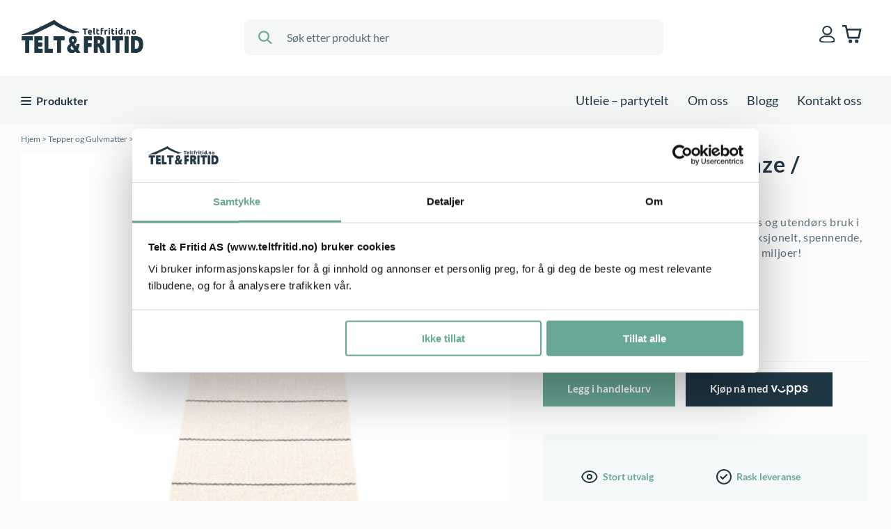

--- FILE ---
content_type: text/html; charset=UTF-8
request_url: https://www.teltfritid.no/produkt/pappelina-belle-haze-vanilla-60x125cm/
body_size: 21582
content:
<!DOCTYPE html>
<html lang="no">
<head>
    <meta charset="UTF-8" />
    <title>Pappelina Belle - Haze / Vanilla - 60x125cm | Telt &amp; Fritid AS</title>
    <meta name="viewport" content="width=device-width, initial-scale=1, maximum-scale=1, shrink-to-fit=no">    
    <link rel="pingback" href="https://www.teltfritid.no/xmlrpc.php" />
    <script data-cookieconsent="ignore">
        window.dataLayer = window.dataLayer || [];
        function gtag(){dataLayer.push(arguments);}
        gtag('consent', 'default', {
                'ad_personalization': 'denied',
                'ad_storage': "denied",
                'ad_user_data': 'denied',
                'analytics_storage': 'denied',
                'functionality_storage': 'denied',
                'personalization_storage': 'denied',
                'security_storage': 'granted',
                'wait_for_update': 7500
            });
        gtag('set', 'ads_data_redaction', true);
    </script>
    
	<!-- This site is optimized with the Yoast SEO plugin v15.4 - https://yoast.com/wordpress/plugins/seo/ -->
	<meta name="description" content="Kvalitetsmatte fra Pappelina for innendørs og utendørs bruk i jaquardvevd plast. Funksjonelt, spennende, vakkert og i tillegg lettstelt." />
	<meta name="robots" content="index, follow, max-snippet:-1, max-image-preview:large, max-video-preview:-1" />
	<link rel="canonical" href="https://www.teltfritid.no/produkt/pappelina-belle-haze-vanilla-60x125cm/" />
	<meta property="og:locale" content="nb_NO" />
	<meta property="og:type" content="article" />
	<meta property="og:title" content="Pappelina Belle - Haze / Vanilla - 60x125cm | Telt &amp; Fritid AS" />
	<meta property="og:description" content="Kvalitetsmatte fra Pappelina for innendørs og utendørs bruk i jaquardvevd plast. Funksjonelt, spennende, vakkert og i tillegg lettstelt." />
	<meta property="og:url" content="https://www.teltfritid.no/produkt/pappelina-belle-haze-vanilla-60x125cm/" />
	<meta property="og:site_name" content="Telt &amp; Fritid AS" />
	<meta property="article:modified_time" content="2023-06-05T00:56:03+00:00" />
	<meta property="og:image" content="https://www.teltfritid.no/wp-content/uploads/2022/03/Pappelina-Belle-Haze-60x125cm.jpg" />
	<meta property="og:image:width" content="1000" />
	<meta property="og:image:height" content="1000" />
	<meta name="twitter:card" content="summary_large_image" />
	<script type="application/ld+json" class="yoast-schema-graph">{"@context":"https://schema.org","@graph":[{"@type":"Organization","@id":"https://www.teltfritid.no/#organization","name":"Telt og Fritid AS","url":"https://www.teltfritid.no/","sameAs":[],"logo":{"@type":"ImageObject","@id":"https://www.teltfritid.no/#logo","inLanguage":"nb-NO","url":"https://www.teltfritid.no/wp-content/uploads/2020/11/logo.svg","caption":"Telt og Fritid AS"},"image":{"@id":"https://www.teltfritid.no/#logo"}},{"@type":"WebSite","@id":"https://www.teltfritid.no/#website","url":"https://www.teltfritid.no/","name":"Telt &amp; Fritid AS","description":"Nettbutikk med telt og utstyr til hage og hjem","publisher":{"@id":"https://www.teltfritid.no/#organization"},"potentialAction":[{"@type":"SearchAction","target":"https://www.teltfritid.no/?s={search_term_string}","query-input":"required name=search_term_string"}],"inLanguage":"nb-NO"},{"@type":"ImageObject","@id":"https://www.teltfritid.no/produkt/pappelina-belle-haze-vanilla-60x125cm/#primaryimage","inLanguage":"nb-NO","url":"https://www.teltfritid.no/wp-content/uploads/2022/03/Pappelina-Belle-Haze-60x125cm.jpg","width":1000,"height":1000,"caption":"Pappelina Belle Haze 60x125cm"},{"@type":"WebPage","@id":"https://www.teltfritid.no/produkt/pappelina-belle-haze-vanilla-60x125cm/#webpage","url":"https://www.teltfritid.no/produkt/pappelina-belle-haze-vanilla-60x125cm/","name":"Pappelina Belle - Haze / Vanilla - 60x125cm | Telt &amp; Fritid AS","isPartOf":{"@id":"https://www.teltfritid.no/#website"},"primaryImageOfPage":{"@id":"https://www.teltfritid.no/produkt/pappelina-belle-haze-vanilla-60x125cm/#primaryimage"},"datePublished":"2022-03-16T16:36:32+00:00","dateModified":"2023-06-05T00:56:03+00:00","description":"Kvalitetsmatte fra Pappelina for innend\u00f8rs og utend\u00f8rs bruk i jaquardvevd plast. Funksjonelt, spennende, vakkert og i tillegg lettstelt.","breadcrumb":{"@id":"https://www.teltfritid.no/produkt/pappelina-belle-haze-vanilla-60x125cm/#breadcrumb"},"inLanguage":"nb-NO","potentialAction":[{"@type":"ReadAction","target":["https://www.teltfritid.no/produkt/pappelina-belle-haze-vanilla-60x125cm/"]}]},{"@type":"BreadcrumbList","@id":"https://www.teltfritid.no/produkt/pappelina-belle-haze-vanilla-60x125cm/#breadcrumb","itemListElement":[{"@type":"ListItem","position":1,"item":{"@type":"WebPage","@id":"https://www.teltfritid.no/","url":"https://www.teltfritid.no/","name":"Forsiden"}},{"@type":"ListItem","position":2,"item":{"@type":"WebPage","@id":"https://www.teltfritid.no/shop/","url":"https://www.teltfritid.no/shop/","name":"Produkter"}},{"@type":"ListItem","position":3,"item":{"@type":"WebPage","@id":"https://www.teltfritid.no/produktkategori/interior-gaver/","url":"https://www.teltfritid.no/produktkategori/interior-gaver/","name":"Interi\u00f8r &amp; Gaver"}},{"@type":"ListItem","position":4,"item":{"@type":"WebPage","@id":"https://www.teltfritid.no/produktkategori/interior-gaver/tepper-og-gulvmatter/","url":"https://www.teltfritid.no/produktkategori/interior-gaver/tepper-og-gulvmatter/","name":"Tepper og Gulvmatter"}},{"@type":"ListItem","position":5,"item":{"@type":"WebPage","@id":"https://www.teltfritid.no/produkt/pappelina-belle-haze-vanilla-60x125cm/","url":"https://www.teltfritid.no/produkt/pappelina-belle-haze-vanilla-60x125cm/","name":"Pappelina Belle &#8211; Haze / Vanilla &#8211; 60x125cm"}}]}]}</script>
	<!-- / Yoast SEO plugin. -->


<script type='application/javascript'>console.log('PixelYourSite PRO version 8.6.6');</script>
<link rel='dns-prefetch' href='//s.w.org' />
		<script type="text/javascript">
			window._wpemojiSettings = {"baseUrl":"https:\/\/s.w.org\/images\/core\/emoji\/13.0.0\/72x72\/","ext":".png","svgUrl":"https:\/\/s.w.org\/images\/core\/emoji\/13.0.0\/svg\/","svgExt":".svg","source":{"concatemoji":"https:\/\/www.teltfritid.no\/wp-includes\/js\/wp-emoji-release.min.js?ver=5.5.10"}};
			!function(e,a,t){var n,r,o,i=a.createElement("canvas"),p=i.getContext&&i.getContext("2d");function s(e,t){var a=String.fromCharCode;p.clearRect(0,0,i.width,i.height),p.fillText(a.apply(this,e),0,0);e=i.toDataURL();return p.clearRect(0,0,i.width,i.height),p.fillText(a.apply(this,t),0,0),e===i.toDataURL()}function c(e){var t=a.createElement("script");t.src=e,t.defer=t.type="text/javascript",a.getElementsByTagName("head")[0].appendChild(t)}for(o=Array("flag","emoji"),t.supports={everything:!0,everythingExceptFlag:!0},r=0;r<o.length;r++)t.supports[o[r]]=function(e){if(!p||!p.fillText)return!1;switch(p.textBaseline="top",p.font="600 32px Arial",e){case"flag":return s([127987,65039,8205,9895,65039],[127987,65039,8203,9895,65039])?!1:!s([55356,56826,55356,56819],[55356,56826,8203,55356,56819])&&!s([55356,57332,56128,56423,56128,56418,56128,56421,56128,56430,56128,56423,56128,56447],[55356,57332,8203,56128,56423,8203,56128,56418,8203,56128,56421,8203,56128,56430,8203,56128,56423,8203,56128,56447]);case"emoji":return!s([55357,56424,8205,55356,57212],[55357,56424,8203,55356,57212])}return!1}(o[r]),t.supports.everything=t.supports.everything&&t.supports[o[r]],"flag"!==o[r]&&(t.supports.everythingExceptFlag=t.supports.everythingExceptFlag&&t.supports[o[r]]);t.supports.everythingExceptFlag=t.supports.everythingExceptFlag&&!t.supports.flag,t.DOMReady=!1,t.readyCallback=function(){t.DOMReady=!0},t.supports.everything||(n=function(){t.readyCallback()},a.addEventListener?(a.addEventListener("DOMContentLoaded",n,!1),e.addEventListener("load",n,!1)):(e.attachEvent("onload",n),a.attachEvent("onreadystatechange",function(){"complete"===a.readyState&&t.readyCallback()})),(n=t.source||{}).concatemoji?c(n.concatemoji):n.wpemoji&&n.twemoji&&(c(n.twemoji),c(n.wpemoji)))}(window,document,window._wpemojiSettings);
		</script>
		<style type="text/css">
img.wp-smiley,
img.emoji {
	display: inline !important;
	border: none !important;
	box-shadow: none !important;
	height: 1em !important;
	width: 1em !important;
	margin: 0 .07em !important;
	vertical-align: -0.1em !important;
	background: none !important;
	padding: 0 !important;
}
</style>
	<link rel='stylesheet' id='wp-block-library-css'  href='https://www.teltfritid.no/wp-includes/css/dist/block-library/style.min.css?ver=5.5.10' type='text/css' media='all' />
<link rel='stylesheet' id='wc-block-vendors-style-css'  href='https://www.teltfritid.no/wp-content/plugins/woocommerce/packages/woocommerce-blocks/build/vendors-style.css?ver=3.6.0' type='text/css' media='all' />
<link rel='stylesheet' id='wc-block-style-css'  href='https://www.teltfritid.no/wp-content/plugins/woocommerce/packages/woocommerce-blocks/build/style.css?ver=3.6.0' type='text/css' media='all' />
<link rel='stylesheet' id='woocommerce-layout-css'  href='https://www.teltfritid.no/wp-content/plugins/woocommerce/assets/css/woocommerce-layout.css?ver=4.7.2' type='text/css' media='all' />
<link rel='stylesheet' id='woocommerce-smallscreen-css'  href='https://www.teltfritid.no/wp-content/plugins/woocommerce/assets/css/woocommerce-smallscreen.css?ver=4.7.2' type='text/css' media='only screen and (max-width: 768px)' />
<link rel='stylesheet' id='woocommerce-general-css'  href='https://www.teltfritid.no/wp-content/plugins/woocommerce/assets/css/woocommerce.css?ver=4.7.2' type='text/css' media='all' />
<style id='woocommerce-inline-inline-css' type='text/css'>
.woocommerce form .form-row .required { visibility: visible; }
</style>
<link rel='stylesheet' id='slick-css'  href='https://www.teltfritid.no/wp-content/themes/teltogfritid/slick/slick.css?ver=1758692801' type='text/css' media='all' />
<link rel='stylesheet' id='slick-theme-css'  href='https://www.teltfritid.no/wp-content/themes/teltogfritid/slick/slick-theme.css?ver=1758692801' type='text/css' media='all' />
<link rel='stylesheet' id='slinky-style-css'  href='https://www.teltfritid.no/wp-content/themes/teltogfritid/css/slinky.min.css?ver=1.0.0' type='text/css' media='all' />
<link rel='stylesheet' id='magnific-popup-css-css'  href='https://www.teltfritid.no/wp-content/themes/teltogfritid/css/magnific-popup.css?ver=1758692801' type='text/css' media='all' />
<link rel='stylesheet' id='theme-styles-css'  href='https://www.teltfritid.no/wp-content/themes/teltogfritid/css/theme-styles.css?ver=1758692801' type='text/css' media='all' />
<link rel='stylesheet' id='extra-theme-styles-css'  href='https://www.teltfritid.no/wp-content/themes/teltogfritid/css/extra-theme-style.css?ver=1758692801' type='text/css' media='all' />
<link rel='stylesheet' id='handpicked-block-style-css'  href='https://www.teltfritid.no/wp-content/themes/teltogfritid/css/handpicked-block.css?ver=1758692801' type='text/css' media='all' />
<link rel='stylesheet' id='vipps-gw-css'  href='https://www.teltfritid.no/wp-content/plugins/woo-vipps/css/vipps.css?ver=1608400187' type='text/css' media='all' />
<link rel='stylesheet' id='wc-bundle-style-css'  href='https://www.teltfritid.no/wp-content/plugins/woocommerce-product-bundles/assets/css/frontend/woocommerce.css?ver=6.5.1' type='text/css' media='all' />
<script type='text/javascript' src='https://www.teltfritid.no/wp-includes/js/jquery/jquery.js?ver=1.12.4-wp' id='jquery-core-js'></script>
<script type='text/javascript' src='https://www.teltfritid.no/wp-content/plugins/woocommerce/assets/js/js-cookie/js.cookie.min.js?ver=2.1.4' id='js-cookie-js'></script>
<script type='text/javascript' src='https://www.teltfritid.no/wp-content/themes/teltogfritid/slick/slick.min.js?ver=5.5.10' id='slick-js-js'></script>
<script type='text/javascript' src='https://www.teltfritid.no/wp-content/plugins/pixelyoursite-pro/dist/scripts/jquery.bind-first-0.2.3.min.js?ver=5.5.10' id='jquery-bind-first-js'></script>
<script type='text/javascript' src='https://www.teltfritid.no/wp-content/plugins/pixelyoursite-pro/dist/scripts/vimeo.min.js?ver=5.5.10' id='vimeo-js'></script>
<script type='text/javascript' id='pys-js-extra'>
/* <![CDATA[ */
var pysOptions = {"staticEvents":{"facebook":{"init_event":[{"delay":0,"type":"static","name":"PageView","pixelIds":["710666551010578"],"params":{"categories":"Interi\u00f8r & Gaver, Tepper og Gulvmatter","page_title":"Pappelina Belle - Haze \/ Vanilla - 60x125cm","post_type":"product","post_id":21032,"plugin":"PixelYourSite","event_url":"www.teltfritid.no\/produkt\/pappelina-belle-haze-vanilla-60x125cm\/","user_role":"guest"},"e_id":"init_event","ids":[],"hasTimeWindow":false,"timeWindow":0,"eventID":"","woo_order":"","edd_order":""}],"woo_view_content":[{"delay":0,"type":"static","name":"ViewContent","pixelIds":["710666551010578"],"params":{"content_ids":[],"content_type":"product","content_name":"Pappelina Belle - Haze \/ Vanilla - 60x125cm","category_name":"Interi\u00f8r & Gaver, Tepper og Gulvmatter","value":1535,"currency":"NOK","contents":[{"quantity":1}],"product_price":1535,"page_title":"Pappelina Belle - Haze \/ Vanilla - 60x125cm","post_type":"product","post_id":21032,"plugin":"PixelYourSite","event_url":"www.teltfritid.no\/produkt\/pappelina-belle-haze-vanilla-60x125cm\/","user_role":"guest"},"e_id":"woo_view_content","ids":[],"hasTimeWindow":false,"timeWindow":0,"eventID":"","woo_order":"","edd_order":""}]},"ga":{"woo_view_content":[{"delay":0,"type":"static","name":"view_item","trackingIds":["G-KXFXR5YTS1"],"params":{"event_category":"ecommerce","items":[{"name":"Pappelina Belle - Haze \/ Vanilla - 60x125cm","category":"Interi\u00f8r & Gaver\/Tepper og Gulvmatter","quantity":1,"price":1535}],"non_interaction":true,"ecomm_pagetype":"product","ecomm_totalvalue":1535,"page_title":"Pappelina Belle - Haze \/ Vanilla - 60x125cm","post_type":"product","post_id":21032,"plugin":"PixelYourSite","event_url":"www.teltfritid.no\/produkt\/pappelina-belle-haze-vanilla-60x125cm\/","user_role":"guest"},"e_id":"woo_view_content","ids":[],"hasTimeWindow":false,"timeWindow":0,"eventID":"","woo_order":"","edd_order":""}],"woo_view_item_list_single":[{"delay":0,"type":"static","name":"view_item_list","trackingIds":["G-KXFXR5YTS1"],"params":{"event_category":"ecommerce","event_label":"Pappelina Belle - Haze \/ Vanilla - 60x125cm - Related products","items":[{"id":"100262","name":"BOBBY C60 utelampe - Lumisky","category":"Interi\u00f8r & Gaver\/Belysning","quantity":1,"price":899,"list_position":1,"list_name":"Pappelina Belle - Haze \/ Vanilla - 60x125cm - Related products"},{"id":"100264","name":"CLASSY W150 utelampe - Lumisky","category":"Interi\u00f8r & Gaver\/Belysning","quantity":1,"price":1699,"list_position":2,"list_name":"Pappelina Belle - Haze \/ Vanilla - 60x125cm - Related products"},{"id":"100266","name":"LUCY Play tr\u00e5dl\u00f8s h\u00f8ytaler - Lumisky","category":"Tilbud\/Interi\u00f8r & Gaver\/Belysning","quantity":1,"price":1080,"list_position":3,"list_name":"Pappelina Belle - Haze \/ Vanilla - 60x125cm - Related products"},{"id":"100267","name":"MYGGAWAY Lampe - Lumisky","category":"Interi\u00f8r & Gaver\/Belysning","quantity":1,"price":890,"list_position":4,"list_name":"Pappelina Belle - Haze \/ Vanilla - 60x125cm - Related products"},{"id":"100268","name":"MAFY lyslenke 7m","category":"Interi\u00f8r & Gaver\/Belysning","quantity":1,"price":990,"list_position":5,"list_name":"Pappelina Belle - Haze \/ Vanilla - 60x125cm - Related products"},{"id":"100269","name":"VINTY Lyslenke - Lumisky","category":"Interi\u00f8r & Gaver\/Belysning","quantity":1,"price":1390,"list_position":6,"list_name":"Pappelina Belle - Haze \/ Vanilla - 60x125cm - Related products"},{"id":"100294","name":"Mooon lampe 41cm fra FERMOB","category":"Tilbud\/Interi\u00f8r & Gaver\/Belysning","quantity":1,"price":1173,"list_position":7,"list_name":"Pappelina Belle - Haze \/ Vanilla - 60x125cm - Related products"},{"id":"3612","name":"Balad fra FERMOB 25cm","category":"Tilbud\/Interi\u00f8r & Gaver\/Belysning","quantity":1,"price":860,"list_position":8,"list_name":"Pappelina Belle - Haze \/ Vanilla - 60x125cm - Related products"},{"id":"100307","name":"Balad fra FERMOB 38cm","category":"Tilbud\/Interi\u00f8r & Gaver\/Belysning","quantity":1,"price":1916,"list_position":9,"list_name":"Pappelina Belle - Haze \/ Vanilla - 60x125cm - Related products"},{"id":"100580","name":"Forkle Nr. 690","category":"Nyheter\/Interi\u00f8r & Gaver\/Livsstil & Accessories","quantity":1,"price":1599,"list_position":10,"list_name":"Pappelina Belle - Haze \/ Vanilla - 60x125cm - Related products"}],"non_interaction":true,"page_title":"Pappelina Belle - Haze \/ Vanilla - 60x125cm","post_type":"product","post_id":21032,"plugin":"PixelYourSite","event_url":"www.teltfritid.no\/produkt\/pappelina-belle-haze-vanilla-60x125cm\/","user_role":"guest"},"e_id":"woo_view_item_list_single","ids":[],"hasTimeWindow":false,"timeWindow":0,"eventID":"","woo_order":"","edd_order":""}]}},"dynamicEvents":{"signal_click":{"facebook":{"delay":0,"type":"dyn","name":"Signal","pixelIds":["710666551010578"],"params":{"page_title":"Pappelina Belle - Haze \/ Vanilla - 60x125cm","post_type":"product","post_id":21032,"plugin":"PixelYourSite","event_url":"www.teltfritid.no\/produkt\/pappelina-belle-haze-vanilla-60x125cm\/","user_role":"guest"},"e_id":"signal_click","ids":[],"hasTimeWindow":false,"timeWindow":0,"eventID":"","woo_order":"","edd_order":""},"ga":{"delay":0,"type":"dyn","name":"Signal","trackingIds":["G-KXFXR5YTS1"],"params":{"non_interaction":false,"page_title":"Pappelina Belle - Haze \/ Vanilla - 60x125cm","post_type":"product","post_id":21032,"plugin":"PixelYourSite","event_url":"www.teltfritid.no\/produkt\/pappelina-belle-haze-vanilla-60x125cm\/","user_role":"guest"},"e_id":"signal_click","ids":[],"hasTimeWindow":false,"timeWindow":0,"eventID":"","woo_order":"","edd_order":""}},"signal_watch_video":{"facebook":{"delay":0,"type":"dyn","name":"Signal","pixelIds":["710666551010578"],"params":{"event_action":"Video","page_title":"Pappelina Belle - Haze \/ Vanilla - 60x125cm","post_type":"product","post_id":21032,"plugin":"PixelYourSite","event_url":"www.teltfritid.no\/produkt\/pappelina-belle-haze-vanilla-60x125cm\/","user_role":"guest"},"e_id":"signal_watch_video","ids":[],"hasTimeWindow":false,"timeWindow":0,"eventID":"","woo_order":"","edd_order":""},"ga":{"delay":0,"type":"dyn","name":"Signal","trackingIds":["G-KXFXR5YTS1"],"params":{"event_action":"Video","non_interaction":false,"page_title":"Pappelina Belle - Haze \/ Vanilla - 60x125cm","post_type":"product","post_id":21032,"plugin":"PixelYourSite","event_url":"www.teltfritid.no\/produkt\/pappelina-belle-haze-vanilla-60x125cm\/","user_role":"guest"},"e_id":"signal_watch_video","ids":[],"hasTimeWindow":false,"timeWindow":0,"eventID":"","woo_order":"","edd_order":""}},"signal_adsense":{"facebook":{"delay":0,"type":"dyn","name":"Signal","pixelIds":["710666551010578"],"params":{"event_action":"Adsense","page_title":"Pappelina Belle - Haze \/ Vanilla - 60x125cm","post_type":"product","post_id":21032,"plugin":"PixelYourSite","event_url":"www.teltfritid.no\/produkt\/pappelina-belle-haze-vanilla-60x125cm\/","user_role":"guest"},"e_id":"signal_adsense","ids":[],"hasTimeWindow":false,"timeWindow":0,"eventID":"","woo_order":"","edd_order":""}},"signal_tel":{"facebook":{"delay":0,"type":"dyn","name":"Signal","pixelIds":["710666551010578"],"params":{"event_action":"Tel","page_title":"Pappelina Belle - Haze \/ Vanilla - 60x125cm","post_type":"product","post_id":21032,"plugin":"PixelYourSite","event_url":"www.teltfritid.no\/produkt\/pappelina-belle-haze-vanilla-60x125cm\/","user_role":"guest"},"e_id":"signal_tel","ids":[],"hasTimeWindow":false,"timeWindow":0,"eventID":"","woo_order":"","edd_order":""},"ga":{"delay":0,"type":"dyn","name":"Signal","trackingIds":["G-KXFXR5YTS1"],"params":{"event_action":"Tel","non_interaction":false,"page_title":"Pappelina Belle - Haze \/ Vanilla - 60x125cm","post_type":"product","post_id":21032,"plugin":"PixelYourSite","event_url":"www.teltfritid.no\/produkt\/pappelina-belle-haze-vanilla-60x125cm\/","user_role":"guest"},"e_id":"signal_tel","ids":[],"hasTimeWindow":false,"timeWindow":0,"eventID":"","woo_order":"","edd_order":""}},"signal_email":{"facebook":{"delay":0,"type":"dyn","name":"Signal","pixelIds":["710666551010578"],"params":{"event_action":"Email","page_title":"Pappelina Belle - Haze \/ Vanilla - 60x125cm","post_type":"product","post_id":21032,"plugin":"PixelYourSite","event_url":"www.teltfritid.no\/produkt\/pappelina-belle-haze-vanilla-60x125cm\/","user_role":"guest"},"e_id":"signal_email","ids":[],"hasTimeWindow":false,"timeWindow":0,"eventID":"","woo_order":"","edd_order":""},"ga":{"delay":0,"type":"dyn","name":"Signal","trackingIds":["G-KXFXR5YTS1"],"params":{"event_action":"Email","non_interaction":false,"page_title":"Pappelina Belle - Haze \/ Vanilla - 60x125cm","post_type":"product","post_id":21032,"plugin":"PixelYourSite","event_url":"www.teltfritid.no\/produkt\/pappelina-belle-haze-vanilla-60x125cm\/","user_role":"guest"},"e_id":"signal_email","ids":[],"hasTimeWindow":false,"timeWindow":0,"eventID":"","woo_order":"","edd_order":""}},"signal_form":{"facebook":{"delay":0,"type":"dyn","name":"Signal","pixelIds":["710666551010578"],"params":{"event_action":"Form","page_title":"Pappelina Belle - Haze \/ Vanilla - 60x125cm","post_type":"product","post_id":21032,"plugin":"PixelYourSite","event_url":"www.teltfritid.no\/produkt\/pappelina-belle-haze-vanilla-60x125cm\/","user_role":"guest"},"e_id":"signal_form","ids":[],"hasTimeWindow":false,"timeWindow":0,"eventID":"","woo_order":"","edd_order":""},"ga":{"delay":0,"type":"dyn","name":"Signal","trackingIds":["G-KXFXR5YTS1"],"params":{"event_action":"Form","non_interaction":false,"page_title":"Pappelina Belle - Haze \/ Vanilla - 60x125cm","post_type":"product","post_id":21032,"plugin":"PixelYourSite","event_url":"www.teltfritid.no\/produkt\/pappelina-belle-haze-vanilla-60x125cm\/","user_role":"guest"},"e_id":"signal_form","ids":[],"hasTimeWindow":false,"timeWindow":0,"eventID":"","woo_order":"","edd_order":""}},"signal_download":{"facebook":{"delay":0,"type":"dyn","name":"Signal","extensions":["","doc","exe","js","pdf","ppt","tgz","zip","xls"],"pixelIds":["710666551010578"],"params":{"event_action":"Download","page_title":"Pappelina Belle - Haze \/ Vanilla - 60x125cm","post_type":"product","post_id":21032,"plugin":"PixelYourSite","event_url":"www.teltfritid.no\/produkt\/pappelina-belle-haze-vanilla-60x125cm\/","user_role":"guest"},"e_id":"signal_download","ids":[],"hasTimeWindow":false,"timeWindow":0,"eventID":"","woo_order":"","edd_order":""},"ga":{"delay":0,"type":"dyn","name":"Signal","extensions":["","doc","exe","js","pdf","ppt","tgz","zip","xls"],"trackingIds":["G-KXFXR5YTS1"],"params":{"event_action":"Download","non_interaction":false,"page_title":"Pappelina Belle - Haze \/ Vanilla - 60x125cm","post_type":"product","post_id":21032,"plugin":"PixelYourSite","event_url":"www.teltfritid.no\/produkt\/pappelina-belle-haze-vanilla-60x125cm\/","user_role":"guest"},"e_id":"signal_download","ids":[],"hasTimeWindow":false,"timeWindow":0,"eventID":"","woo_order":"","edd_order":""}},"woo_select_content_single":{"8207":{"ga":{"delay":0,"type":"dyn","name":"select_content","trackingIds":["G-KXFXR5YTS1"],"params":{"items":[{"id":"100582","name":"Forkle Nr. 325","category":"Interi\u00f8r & Gaver\/Livsstil & Accessories","quantity":1,"price":1199,"list_position":1,"list_name":"Pappelina Belle - Haze \/ Vanilla - 60x125cm - Related products"}],"event_category":"ecommerce","content_type":"product","page_title":"Pappelina Belle - Haze \/ Vanilla - 60x125cm","post_type":"product","post_id":21032,"plugin":"PixelYourSite","event_url":"www.teltfritid.no\/produkt\/pappelina-belle-haze-vanilla-60x125cm\/","user_role":"guest"},"e_id":"woo_select_content_single","ids":[],"hasTimeWindow":false,"timeWindow":0,"eventID":"","woo_order":"","edd_order":""}},"15350":{"ga":{"delay":0,"type":"dyn","name":"select_content","trackingIds":["G-KXFXR5YTS1"],"params":{"items":[{"id":"KR35P \/ R35U","name":"K\u00f8benhavn Potte Rosa 35cm","category":"Nyheter\/Blomsterkasser & blomsterpotter\/Interi\u00f8r & Gaver\/Blomsterpotter & blomsterbed","quantity":1,"price":1095,"list_position":2,"list_name":"Pappelina Belle - Haze \/ Vanilla - 60x125cm - Related products"}],"event_category":"ecommerce","content_type":"product","page_title":"Pappelina Belle - Haze \/ Vanilla - 60x125cm","post_type":"product","post_id":21032,"plugin":"PixelYourSite","event_url":"www.teltfritid.no\/produkt\/pappelina-belle-haze-vanilla-60x125cm\/","user_role":"guest"},"e_id":"woo_select_content_single","ids":[],"hasTimeWindow":false,"timeWindow":0,"eventID":"","woo_order":"","edd_order":""}},"10443":{"ga":{"delay":0,"type":"dyn","name":"select_content","trackingIds":["G-KXFXR5YTS1"],"params":{"items":[{"id":"100579","name":"Forkle Nr. 547","category":"Nyheter\/Interi\u00f8r & Gaver\/Livsstil & Accessories","quantity":1,"price":1599,"list_position":3,"list_name":"Pappelina Belle - Haze \/ Vanilla - 60x125cm - Related products"}],"event_category":"ecommerce","content_type":"product","page_title":"Pappelina Belle - Haze \/ Vanilla - 60x125cm","post_type":"product","post_id":21032,"plugin":"PixelYourSite","event_url":"www.teltfritid.no\/produkt\/pappelina-belle-haze-vanilla-60x125cm\/","user_role":"guest"},"e_id":"woo_select_content_single","ids":[],"hasTimeWindow":false,"timeWindow":0,"eventID":"","woo_order":"","edd_order":""}},"8239":{"ga":{"delay":0,"type":"dyn","name":"select_content","trackingIds":["G-KXFXR5YTS1"],"params":{"items":[{"id":"100588","name":"Sykkelveske MESSENGER","category":"Interi\u00f8r & Gaver\/Livsstil & Accessories","quantity":1,"price":1799,"list_position":4,"list_name":"Pappelina Belle - Haze \/ Vanilla - 60x125cm - Related products"}],"event_category":"ecommerce","content_type":"product","page_title":"Pappelina Belle - Haze \/ Vanilla - 60x125cm","post_type":"product","post_id":21032,"plugin":"PixelYourSite","event_url":"www.teltfritid.no\/produkt\/pappelina-belle-haze-vanilla-60x125cm\/","user_role":"guest"},"e_id":"woo_select_content_single","ids":[],"hasTimeWindow":false,"timeWindow":0,"eventID":"","woo_order":"","edd_order":""}},"15349":{"ga":{"delay":0,"type":"dyn","name":"select_content","trackingIds":["G-KXFXR5YTS1"],"params":{"items":[{"id":"KG25P \/ G25U","name":"K\u00f8benhavn Potte Gr\u00e5 25cm","category":"Nyheter\/Blomsterkasser & blomsterpotter\/Interi\u00f8r & Gaver\/Blomsterpotter & blomsterbed","quantity":1,"price":800,"list_position":5,"list_name":"Pappelina Belle - Haze \/ Vanilla - 60x125cm - Related products"}],"event_category":"ecommerce","content_type":"product","page_title":"Pappelina Belle - Haze \/ Vanilla - 60x125cm","post_type":"product","post_id":21032,"plugin":"PixelYourSite","event_url":"www.teltfritid.no\/produkt\/pappelina-belle-haze-vanilla-60x125cm\/","user_role":"guest"},"e_id":"woo_select_content_single","ids":[],"hasTimeWindow":false,"timeWindow":0,"eventID":"","woo_order":"","edd_order":""}},"8233":{"ga":{"delay":0,"type":"dyn","name":"select_content","trackingIds":["G-KXFXR5YTS1"],"params":{"items":[{"id":"100587","name":"Weekend bag WRANGELL","category":"Interi\u00f8r & Gaver\/Livsstil & Accessories","quantity":1,"price":2190,"list_position":6,"list_name":"Pappelina Belle - Haze \/ Vanilla - 60x125cm - Related products"}],"event_category":"ecommerce","content_type":"product","page_title":"Pappelina Belle - Haze \/ Vanilla - 60x125cm","post_type":"product","post_id":21032,"plugin":"PixelYourSite","event_url":"www.teltfritid.no\/produkt\/pappelina-belle-haze-vanilla-60x125cm\/","user_role":"guest"},"e_id":"woo_select_content_single","ids":[],"hasTimeWindow":false,"timeWindow":0,"eventID":"","woo_order":"","edd_order":""}},"7549":{"ga":{"delay":0,"type":"dyn","name":"select_content","trackingIds":["G-KXFXR5YTS1"],"params":{"items":[{"id":"100307","name":"Balad fra FERMOB 38cm","category":"Tilbud\/Interi\u00f8r & Gaver\/Belysning","quantity":1,"price":1916,"list_position":7,"list_name":"Pappelina Belle - Haze \/ Vanilla - 60x125cm - Related products"}],"event_category":"ecommerce","content_type":"product","page_title":"Pappelina Belle - Haze \/ Vanilla - 60x125cm","post_type":"product","post_id":21032,"plugin":"PixelYourSite","event_url":"www.teltfritid.no\/produkt\/pappelina-belle-haze-vanilla-60x125cm\/","user_role":"guest"},"e_id":"woo_select_content_single","ids":[],"hasTimeWindow":false,"timeWindow":0,"eventID":"","woo_order":"","edd_order":""}},"7431":{"ga":{"delay":0,"type":"dyn","name":"select_content","trackingIds":["G-KXFXR5YTS1"],"params":{"items":[{"id":"100268","name":"MAFY lyslenke 7m","category":"Interi\u00f8r & Gaver\/Belysning","quantity":1,"price":990,"list_position":8,"list_name":"Pappelina Belle - Haze \/ Vanilla - 60x125cm - Related products"}],"event_category":"ecommerce","content_type":"product","page_title":"Pappelina Belle - Haze \/ Vanilla - 60x125cm","post_type":"product","post_id":21032,"plugin":"PixelYourSite","event_url":"www.teltfritid.no\/produkt\/pappelina-belle-haze-vanilla-60x125cm\/","user_role":"guest"},"e_id":"woo_select_content_single","ids":[],"hasTimeWindow":false,"timeWindow":0,"eventID":"","woo_order":"","edd_order":""}},"8249":{"ga":{"delay":0,"type":"dyn","name":"select_content","trackingIds":["G-KXFXR5YTS1"],"params":{"items":[{"id":"100590","name":"Nevado vedkurv","category":"Interi\u00f8r & Gaver\/Inneredning","quantity":1,"price":3290,"list_position":9,"list_name":"Pappelina Belle - Haze \/ Vanilla - 60x125cm - Related products"}],"event_category":"ecommerce","content_type":"product","page_title":"Pappelina Belle - Haze \/ Vanilla - 60x125cm","post_type":"product","post_id":21032,"plugin":"PixelYourSite","event_url":"www.teltfritid.no\/produkt\/pappelina-belle-haze-vanilla-60x125cm\/","user_role":"guest"},"e_id":"woo_select_content_single","ids":[],"hasTimeWindow":false,"timeWindow":0,"eventID":"","woo_order":"","edd_order":""}},"7412":{"ga":{"delay":0,"type":"dyn","name":"select_content","trackingIds":["G-KXFXR5YTS1"],"params":{"items":[{"id":"100264","name":"CLASSY W150 utelampe - Lumisky","category":"Interi\u00f8r & Gaver\/Belysning","quantity":1,"price":1699,"list_position":10,"list_name":"Pappelina Belle - Haze \/ Vanilla - 60x125cm - Related products"}],"event_category":"ecommerce","content_type":"product","page_title":"Pappelina Belle - Haze \/ Vanilla - 60x125cm","post_type":"product","post_id":21032,"plugin":"PixelYourSite","event_url":"www.teltfritid.no\/produkt\/pappelina-belle-haze-vanilla-60x125cm\/","user_role":"guest"},"e_id":"woo_select_content_single","ids":[],"hasTimeWindow":false,"timeWindow":0,"eventID":"","woo_order":"","edd_order":""}},"7400":{"ga":{"delay":0,"type":"dyn","name":"select_content","trackingIds":["G-KXFXR5YTS1"],"params":{"items":[{"id":"100262","name":"BOBBY C60 utelampe - Lumisky","category":"Interi\u00f8r & Gaver\/Belysning","quantity":1,"price":899,"list_position":11,"list_name":"Pappelina Belle - Haze \/ Vanilla - 60x125cm - Related products"}],"event_category":"ecommerce","content_type":"product","page_title":"Pappelina Belle - Haze \/ Vanilla - 60x125cm","post_type":"product","post_id":21032,"plugin":"PixelYourSite","event_url":"www.teltfritid.no\/produkt\/pappelina-belle-haze-vanilla-60x125cm\/","user_role":"guest"},"e_id":"woo_select_content_single","ids":[],"hasTimeWindow":false,"timeWindow":0,"eventID":"","woo_order":"","edd_order":""}},"8197":{"ga":{"delay":0,"type":"dyn","name":"select_content","trackingIds":["G-KXFXR5YTS1"],"params":{"items":[{"id":"100580","name":"Forkle Nr. 690","category":"Nyheter\/Interi\u00f8r & Gaver\/Livsstil & Accessories","quantity":1,"price":1599,"list_position":12,"list_name":"Pappelina Belle - Haze \/ Vanilla - 60x125cm - Related products"}],"event_category":"ecommerce","content_type":"product","page_title":"Pappelina Belle - Haze \/ Vanilla - 60x125cm","post_type":"product","post_id":21032,"plugin":"PixelYourSite","event_url":"www.teltfritid.no\/produkt\/pappelina-belle-haze-vanilla-60x125cm\/","user_role":"guest"},"e_id":"woo_select_content_single","ids":[],"hasTimeWindow":false,"timeWindow":0,"eventID":"","woo_order":"","edd_order":""}},"8246":{"ga":{"delay":0,"type":"dyn","name":"select_content","trackingIds":["G-KXFXR5YTS1"],"params":{"items":[{"id":"100589","name":"Hageveske GARDENER","category":"Interi\u00f8r & Gaver\/Livsstil & Accessories","quantity":1,"price":899,"list_position":13,"list_name":"Pappelina Belle - Haze \/ Vanilla - 60x125cm - Related products"}],"event_category":"ecommerce","content_type":"product","page_title":"Pappelina Belle - Haze \/ Vanilla - 60x125cm","post_type":"product","post_id":21032,"plugin":"PixelYourSite","event_url":"www.teltfritid.no\/produkt\/pappelina-belle-haze-vanilla-60x125cm\/","user_role":"guest"},"e_id":"woo_select_content_single","ids":[],"hasTimeWindow":false,"timeWindow":0,"eventID":"","woo_order":"","edd_order":""}},"8253":{"ga":{"delay":0,"type":"dyn","name":"select_content","trackingIds":["G-KXFXR5YTS1"],"params":{"items":[{"id":"100591","name":"Lunch box RAMBLER","category":"Interi\u00f8r & Gaver\/Livsstil & Accessories","quantity":1,"price":799,"list_position":14,"list_name":"Pappelina Belle - Haze \/ Vanilla - 60x125cm - Related products"}],"event_category":"ecommerce","content_type":"product","page_title":"Pappelina Belle - Haze \/ Vanilla - 60x125cm","post_type":"product","post_id":21032,"plugin":"PixelYourSite","event_url":"www.teltfritid.no\/produkt\/pappelina-belle-haze-vanilla-60x125cm\/","user_role":"guest"},"e_id":"woo_select_content_single","ids":[],"hasTimeWindow":false,"timeWindow":0,"eventID":"","woo_order":"","edd_order":""}},"8258":{"ga":{"delay":0,"type":"dyn","name":"select_content","trackingIds":["G-KXFXR5YTS1"],"params":{"items":[{"id":"100592","name":"Kj\u00f8lebag STROLLER","category":"Interi\u00f8r & Gaver\/Livsstil & Accessories","quantity":1,"price":999,"list_position":15,"list_name":"Pappelina Belle - Haze \/ Vanilla - 60x125cm - Related products"}],"event_category":"ecommerce","content_type":"product","page_title":"Pappelina Belle - Haze \/ Vanilla - 60x125cm","post_type":"product","post_id":21032,"plugin":"PixelYourSite","event_url":"www.teltfritid.no\/produkt\/pappelina-belle-haze-vanilla-60x125cm\/","user_role":"guest"},"e_id":"woo_select_content_single","ids":[],"hasTimeWindow":false,"timeWindow":0,"eventID":"","woo_order":"","edd_order":""}},"8216":{"ga":{"delay":0,"type":"dyn","name":"select_content","trackingIds":["G-KXFXR5YTS1"],"params":{"items":[{"id":"100584","name":"Ryggsekk UNIMAK i vokset kanva","category":"Interi\u00f8r & Gaver\/Livsstil & Accessories","quantity":1,"price":1990,"list_position":16,"list_name":"Pappelina Belle - Haze \/ Vanilla - 60x125cm - Related products"}],"event_category":"ecommerce","content_type":"product","page_title":"Pappelina Belle - Haze \/ Vanilla - 60x125cm","post_type":"product","post_id":21032,"plugin":"PixelYourSite","event_url":"www.teltfritid.no\/produkt\/pappelina-belle-haze-vanilla-60x125cm\/","user_role":"guest"},"e_id":"woo_select_content_single","ids":[],"hasTimeWindow":false,"timeWindow":0,"eventID":"","woo_order":"","edd_order":""}},"8225":{"ga":{"delay":0,"type":"dyn","name":"select_content","trackingIds":["G-KXFXR5YTS1"],"params":{"items":[{"id":"100585","name":"Ryggsekk DENALI i vokset kanva","category":"Interi\u00f8r & Gaver\/Livsstil & Accessories","quantity":1,"price":1499,"list_position":17,"list_name":"Pappelina Belle - Haze \/ Vanilla - 60x125cm - Related products"}],"event_category":"ecommerce","content_type":"product","page_title":"Pappelina Belle - Haze \/ Vanilla - 60x125cm","post_type":"product","post_id":21032,"plugin":"PixelYourSite","event_url":"www.teltfritid.no\/produkt\/pappelina-belle-haze-vanilla-60x125cm\/","user_role":"guest"},"e_id":"woo_select_content_single","ids":[],"hasTimeWindow":false,"timeWindow":0,"eventID":"","woo_order":"","edd_order":""}},"8227":{"ga":{"delay":0,"type":"dyn","name":"select_content","trackingIds":["G-KXFXR5YTS1"],"params":{"items":[{"id":"100586","name":"Rumpetaske SLING","category":"Nyheter\/Interi\u00f8r & Gaver\/Livsstil & Accessories","quantity":1,"price":699,"list_position":18,"list_name":"Pappelina Belle - Haze \/ Vanilla - 60x125cm - Related products"}],"event_category":"ecommerce","content_type":"product","page_title":"Pappelina Belle - Haze \/ Vanilla - 60x125cm","post_type":"product","post_id":21032,"plugin":"PixelYourSite","event_url":"www.teltfritid.no\/produkt\/pappelina-belle-haze-vanilla-60x125cm\/","user_role":"guest"},"e_id":"woo_select_content_single","ids":[],"hasTimeWindow":false,"timeWindow":0,"eventID":"","woo_order":"","edd_order":""}},"15347":{"ga":{"delay":0,"type":"dyn","name":"select_content","trackingIds":["G-KXFXR5YTS1"],"params":{"items":[{"id":"KG18P \/ G18U","name":"K\u00f8benhavn Potte Gr\u00e5 18cm","category":"Nyheter\/Blomsterkasser & blomsterpotter\/Interi\u00f8r & Gaver\/Blomsterpotter & blomsterbed","quantity":1,"price":360,"list_position":19,"list_name":"Pappelina Belle - Haze \/ Vanilla - 60x125cm - Related products"}],"event_category":"ecommerce","content_type":"product","page_title":"Pappelina Belle - Haze \/ Vanilla - 60x125cm","post_type":"product","post_id":21032,"plugin":"PixelYourSite","event_url":"www.teltfritid.no\/produkt\/pappelina-belle-haze-vanilla-60x125cm\/","user_role":"guest"},"e_id":"woo_select_content_single","ids":[],"hasTimeWindow":false,"timeWindow":0,"eventID":"","woo_order":"","edd_order":""}},"7426":{"ga":{"delay":0,"type":"dyn","name":"select_content","trackingIds":["G-KXFXR5YTS1"],"params":{"items":[{"id":"100267","name":"MYGGAWAY Lampe - Lumisky","category":"Interi\u00f8r & Gaver\/Belysning","quantity":1,"price":890,"list_position":20,"list_name":"Pappelina Belle - Haze \/ Vanilla - 60x125cm - Related products"}],"event_category":"ecommerce","content_type":"product","page_title":"Pappelina Belle - Haze \/ Vanilla - 60x125cm","post_type":"product","post_id":21032,"plugin":"PixelYourSite","event_url":"www.teltfritid.no\/produkt\/pappelina-belle-haze-vanilla-60x125cm\/","user_role":"guest"},"e_id":"woo_select_content_single","ids":[],"hasTimeWindow":false,"timeWindow":0,"eventID":"","woo_order":"","edd_order":""}},"7436":{"ga":{"delay":0,"type":"dyn","name":"select_content","trackingIds":["G-KXFXR5YTS1"],"params":{"items":[{"id":"100269","name":"VINTY Lyslenke - Lumisky","category":"Interi\u00f8r & Gaver\/Belysning","quantity":1,"price":1390,"list_position":21,"list_name":"Pappelina Belle - Haze \/ Vanilla - 60x125cm - Related products"}],"event_category":"ecommerce","content_type":"product","page_title":"Pappelina Belle - Haze \/ Vanilla - 60x125cm","post_type":"product","post_id":21032,"plugin":"PixelYourSite","event_url":"www.teltfritid.no\/produkt\/pappelina-belle-haze-vanilla-60x125cm\/","user_role":"guest"},"e_id":"woo_select_content_single","ids":[],"hasTimeWindow":false,"timeWindow":0,"eventID":"","woo_order":"","edd_order":""}},"7510":{"ga":{"delay":0,"type":"dyn","name":"select_content","trackingIds":["G-KXFXR5YTS1"],"params":{"items":[{"id":"100294","name":"Mooon lampe 41cm fra FERMOB","category":"Tilbud\/Interi\u00f8r & Gaver\/Belysning","quantity":1,"price":1173,"list_position":22,"list_name":"Pappelina Belle - Haze \/ Vanilla - 60x125cm - Related products"}],"event_category":"ecommerce","content_type":"product","page_title":"Pappelina Belle - Haze \/ Vanilla - 60x125cm","post_type":"product","post_id":21032,"plugin":"PixelYourSite","event_url":"www.teltfritid.no\/produkt\/pappelina-belle-haze-vanilla-60x125cm\/","user_role":"guest"},"e_id":"woo_select_content_single","ids":[],"hasTimeWindow":false,"timeWindow":0,"eventID":"","woo_order":"","edd_order":""}},"7421":{"ga":{"delay":0,"type":"dyn","name":"select_content","trackingIds":["G-KXFXR5YTS1"],"params":{"items":[{"id":"100266","name":"LUCY Play tr\u00e5dl\u00f8s h\u00f8ytaler - Lumisky","category":"Tilbud\/Interi\u00f8r & Gaver\/Belysning","quantity":1,"price":1080,"list_position":23,"list_name":"Pappelina Belle - Haze \/ Vanilla - 60x125cm - Related products"}],"event_category":"ecommerce","content_type":"product","page_title":"Pappelina Belle - Haze \/ Vanilla - 60x125cm","post_type":"product","post_id":21032,"plugin":"PixelYourSite","event_url":"www.teltfritid.no\/produkt\/pappelina-belle-haze-vanilla-60x125cm\/","user_role":"guest"},"e_id":"woo_select_content_single","ids":[],"hasTimeWindow":false,"timeWindow":0,"eventID":"","woo_order":"","edd_order":""}},"7546":{"ga":{"delay":0,"type":"dyn","name":"select_content","trackingIds":["G-KXFXR5YTS1"],"params":{"items":[{"id":"3612","name":"Balad fra FERMOB 25cm","category":"Tilbud\/Interi\u00f8r & Gaver\/Belysning","quantity":1,"price":860,"list_position":24,"list_name":"Pappelina Belle - Haze \/ Vanilla - 60x125cm - Related products"}],"event_category":"ecommerce","content_type":"product","page_title":"Pappelina Belle - Haze \/ Vanilla - 60x125cm","post_type":"product","post_id":21032,"plugin":"PixelYourSite","event_url":"www.teltfritid.no\/produkt\/pappelina-belle-haze-vanilla-60x125cm\/","user_role":"guest"},"e_id":"woo_select_content_single","ids":[],"hasTimeWindow":false,"timeWindow":0,"eventID":"","woo_order":"","edd_order":""}}}},"triggerEvents":[],"triggerEventTypes":[],"facebook":{"pixelIds":["710666551010578"],"advancedMatching":[],"removeMetadata":false,"wooVariableAsSimple":true,"serverApiEnabled":false,"ajaxForServerEvent":false,"wooCRSendFromServer":false,"send_external_id":true},"ga":{"trackingIds":["G-KXFXR5YTS1"],"enhanceLinkAttr":true,"anonimizeIP":false,"retargetingLogic":"ecomm","crossDomainEnabled":false,"crossDomainAcceptIncoming":false,"crossDomainDomains":[],"wooVariableAsSimple":true,"isDebugEnabled":[false],"disableAdvertisingFeatures":false,"disableAdvertisingPersonalization":false},"debug":"","siteUrl":"https:\/\/www.teltfritid.no","ajaxUrl":"https:\/\/www.teltfritid.no\/wp-admin\/admin-ajax.php","trackUTMs":"1","trackTrafficSource":"1","user_id":"0","enable_lading_page_param":"1","cookie_duration":"7","signal_watch_video_enabled":"1","enable_event_day_param":"1","enable_event_month_param":"1","enable_event_time_param":"1","enable_remove_target_url_param":"1","enable_remove_download_url_param":"1","gdpr":{"ajax_enabled":false,"all_disabled_by_api":false,"facebook_disabled_by_api":false,"tiktok_disabled_by_api":false,"analytics_disabled_by_api":false,"google_ads_disabled_by_api":false,"pinterest_disabled_by_api":false,"bing_disabled_by_api":false,"facebook_prior_consent_enabled":true,"tiktok_prior_consent_enabled":true,"analytics_prior_consent_enabled":true,"google_ads_prior_consent_enabled":true,"pinterest_prior_consent_enabled":true,"bing_prior_consent_enabled":true,"cookiebot_integration_enabled":false,"cookiebot_facebook_consent_category":"marketing","cookiebot_analytics_consent_category":"statistics","cookiebot_google_ads_consent_category":"marketing","cookiebot_pinterest_consent_category":"marketing","cookiebot_bing_consent_category":"marketing","cookie_notice_integration_enabled":false,"cookie_law_info_integration_enabled":false,"real_cookie_banner_integration_enabled":false,"consent_magic_integration_enabled":false},"edd":{"enabled":false},"woo":{"enabled":true,"addToCartOnButtonEnabled":true,"addToCartOnButtonValueEnabled":true,"addToCartOnButtonValueOption":"price","woo_purchase_on_transaction":true,"singleProductId":21032,"affiliateEnabled":false,"removeFromCartSelector":"form.woocommerce-cart-form .remove","addToCartCatchMethod":"add_cart_hook","affiliateEventName":"Lead"}};
/* ]]> */
</script>
<script type='text/javascript' src='https://www.teltfritid.no/wp-content/plugins/pixelyoursite-pro/dist/scripts/public.js?ver=8.6.6' id='pys-js'></script>
<link rel="https://api.w.org/" href="https://www.teltfritid.no/wp-json/" /><link rel="alternate" type="application/json" href="https://www.teltfritid.no/wp-json/wp/v2/product/21032" /><link rel="EditURI" type="application/rsd+xml" title="RSD" href="https://www.teltfritid.no/xmlrpc.php?rsd" />
<link rel="wlwmanifest" type="application/wlwmanifest+xml" href="https://www.teltfritid.no/wp-includes/wlwmanifest.xml" /> 
<link rel='shortlink' href='https://www.teltfritid.no/?p=21032' />
<link rel="alternate" type="application/json+oembed" href="https://www.teltfritid.no/wp-json/oembed/1.0/embed?url=https%3A%2F%2Fwww.teltfritid.no%2Fprodukt%2Fpappelina-belle-haze-vanilla-60x125cm%2F" />
<link rel="alternate" type="text/xml+oembed" href="https://www.teltfritid.no/wp-json/oembed/1.0/embed?url=https%3A%2F%2Fwww.teltfritid.no%2Fprodukt%2Fpappelina-belle-haze-vanilla-60x125cm%2F&#038;format=xml" />
	<noscript><style>.woocommerce-product-gallery{ opacity: 1 !important; }</style></noscript>
	
<meta name="facebook-domain-verification" content="ic5orumil3ss97w78tqyg2x88k9ndf" />
<meta name="google-site-verification" content="N8q9WYFYQHOcUy8SjSLe_59vq7emYTBeVgUnq2SRfM0" />
<!-- Google Tag Manager -->
<script>(function(w,d,s,l,i){w[l]=w[l]||[];w[l].push({'gtm.start':
new Date().getTime(),event:'gtm.js'});var f=d.getElementsByTagName(s)[0],
j=d.createElement(s),dl=l!='dataLayer'?'&l='+l:'';j.async=true;j.src=
'https://www.googletagmanager.com/gtm.js?id='+i+dl;f.parentNode.insertBefore(j,f);
})(window,document,'script','dataLayer','GTM-T3HKV55');</script>
<!-- End Google Tag Manager -->
<!-- Start of Sleeknote signup and lead generation tool - www.sleeknote.com -->
<script id="sleeknoteScript" type="text/javascript">
(function () {
var sleeknoteScriptTag = document.createElement("script");
sleeknoteScriptTag.type = "text/javascript";
sleeknoteScriptTag.charset = "utf-8";
sleeknoteScriptTag.src = ("//sleeknotecustomerscripts.sleeknote.com/4538.js");
var s = document.getElementById("sleeknoteScript");
s.parentNode.insertBefore(sleeknoteScriptTag, s);
})();
</script>
<!-- End of Sleeknote signup and lead generation tool - www.sleeknote.com -->
<link rel="icon" href="https://www.teltfritid.no/wp-content/uploads/2021/01/cropped-TeltogfritidKvadratlogo-32x32.png" sizes="32x32" />
<link rel="icon" href="https://www.teltfritid.no/wp-content/uploads/2021/01/cropped-TeltogfritidKvadratlogo-192x192.png" sizes="192x192" />
<link rel="apple-touch-icon" href="https://www.teltfritid.no/wp-content/uploads/2021/01/cropped-TeltogfritidKvadratlogo-180x180.png" />
<meta name="msapplication-TileImage" content="https://www.teltfritid.no/wp-content/uploads/2021/01/cropped-TeltogfritidKvadratlogo-270x270.png" />
    <script id="Cookiebot" src="https://consent.cookiebot.com/uc.js" data-cbid="04d45916-b61b-4ebe-92e2-8d0a3eca22d0" data-blockingmode="auto" data-consentmode-defaults="disabled" type="text/javascript"></script>
    <link rel="stylesheet"href="https://cdn.jsdelivr.net/npm/simplebar@latest/dist/simplebar.css"/>
</head>

<body class="product-template-default single single-product postid-21032 theme-teltogfritid woocommerce woocommerce-page woocommerce-no-js">

<script src="https://cdn.jsdelivr.net/npm/simplebar@latest/dist/simplebar.min.js"></script>
<style type="text/css">
    .onsale, .has_image label.on-sale:before{
        background-color: #dd9933 !important;
    }
</style>

<div class="header-placeholder"></div>

    <header class="navbar">

        <div class="container-fluid">
            
            <div class="row header-row-1">

                <div class="logo-column">
                    <a href="https://www.teltfritid.no">
                        <img src="https://www.teltfritid.no/wp-content/uploads/2020/11/logo.svg" alt="">
                    </a>
                </div>

                <div class="search-column">
                    <form role="search" method="get" id="searchform" class="searchform" action="https://www.teltfritid.no/" _lpchecked="1">
    <input type="text" placeholder="Søk etter produkt her" value="" name="s" id="s" required>
    <button type="submit" id="searchsubmit"><img src="https://www.teltfritid.no/wp-content/themes/teltogfritid/images/search.svg"></button>
</form>                </div>

                <div class="utility-column">
                    <ul>

                        <li class="myaccount d-desk">
                            <a href="https://www.teltfritid.no/min-konto/">
                                <img src="https://www.teltfritid.no/wp-content/themes/teltogfritid/images/myaccount.svg" alt="My account icon">
                            </a>
                        </li>

                        <li class="menu-cart">
                            <a href="https://www.teltfritid.no/handlekurv/">
                                <img src="https://www.teltfritid.no/wp-content/themes/teltogfritid/images/cart.svg" alt="Cart icon">
                                    
                                                                        <div class="count-container d-none">
                                                0                                        </div>
                                                                </a>
                        </li>
                        
                        <li class="hamburger d-mob">
                            <a class="menu-toggle" href="javascript:void(0);">
                                <div class="hamburger">
                                    <span class="line first"></span>
                                    <span class="line second"></span>
                                    <span class="line last"></span>
                                </div>
                            </a>
                        </li>

                    </ul>
                </div>

            </div>
        </div>
        <div class="container-fluid-outer">
        
            <div class="container-fluid">

                <div class="row header-row-2 d-desk">

                    <div class="hamburger-column">
                        <a class="menu-toggle" href="javascript:void(0);">
                            <div class="hamburger">
                                <span class="line first"></span>
                                <span class="line second"></span>
                                <span class="line last"></span>
                            </div>
                            <div class="text">
                                <span>Produkter</span>
                            </div>
                        </a>
                    </div>

                    <div class="menu-column">
                                                    <ul id="menu-hoyrestilt-meny" class="hovedmenu d-desk"><li id="menu-item-89" class="menu-item menu-item-type-post_type menu-item-object-page menu-item-89"><a href="https://www.teltfritid.no/utleie/">Utleie – partytelt</a></li>
<li id="menu-item-91" class="menu-item menu-item-type-post_type menu-item-object-page menu-item-has-children menu-item-91"><a href="https://www.teltfritid.no/om-oss/">Om oss</a>
<ul class="sub-menu">
	<li id="menu-item-87" class="menu-item menu-item-type-post_type menu-item-object-page menu-item-87"><a href="https://www.teltfritid.no/salgsbetingelser/">Salgsbetingelser</a></li>
	<li id="menu-item-86" class="menu-item menu-item-type-post_type menu-item-object-page menu-item-86"><a href="https://www.teltfritid.no/frakt-retur-reklamasjon/">Frakt, retur &amp; reklamasjon</a></li>
	<li id="menu-item-564" class="menu-item menu-item-type-post_type menu-item-object-page menu-item-564"><a href="https://www.teltfritid.no/betaling/">Betaling</a></li>
	<li id="menu-item-565" class="menu-item menu-item-type-post_type menu-item-object-page menu-item-565"><a href="https://www.teltfritid.no/informasjonskapsler/">Informasjonskapsler</a></li>
</ul>
</li>
<li id="menu-item-24178" class="menu-item menu-item-type-post_type menu-item-object-page menu-item-24178"><a href="https://www.teltfritid.no/blog/">Blogg</a></li>
<li id="menu-item-90" class="menu-item menu-item-type-post_type menu-item-object-page menu-item-90"><a href="https://www.teltfritid.no/kontakt-oss/">Kontakt oss</a></li>
</ul>                                            </div>

                </div>

            </div>
            
        </div>
    </header>

    <!--Sticky start-->
    <header class="sticky-navbar d-desk">

        <div class="container-fluid">
            
            <div class="row header-row-1">

                <div class="hamburger-column">
                    <a class="menu-toggle" href="javascript:void(0);">
                        <div class="hamburger">
                            <span class="line first"></span>
                            <span class="line second"></span>
                            <span class="line last"></span>
                        </div>
                        <div class="text">
                            <span>Produkter</span>
                        </div>
                    </a>
                </div>

                <div class="search-column">
                    <form role="search" method="get" id="searchform" class="searchform" action="https://www.teltfritid.no/" _lpchecked="1">
    <input type="text" placeholder="Søk etter produkt her" value="" name="s" id="s" required>
    <button type="submit" id="searchsubmit"><img src="https://www.teltfritid.no/wp-content/themes/teltogfritid/images/search.svg"></button>
</form>                </div>

                <div class="utility-column">
                    <ul>
                        <li class="myaccount">
                            <a href="https://www.teltfritid.no/min-konto/">
                                <img src="https://www.teltfritid.no/wp-content/themes/teltogfritid/images/myaccount.svg" alt="My account icon">
                            </a>
                        </li>
                        <li class="menu-cart">
                            <a href="https://www.teltfritid.no/handlekurv/">
                                <img src="https://www.teltfritid.no/wp-content/themes/teltogfritid/images/cart.svg" alt="Cart icon">
                                    
                                                                        <div class="count-container d-none">
                                                0                                        </div>
                                                                </a>
                        </li>
                    </ul>
                </div>

            </div>
        </div>
    </header>
    <!--Sticky - ends -->



<div class="mega-menu d-desk">
    <div class="mega-menu-inner">
        <ul>
                    <li class="menu-item menu-item-type-taxonomy menu-item-object-product_cat current-product-ancestor  has_image" data-title="Tilbud">
                <a href="https://www.teltfritid.no/produktkategori/tilbud/">
                <img class="tax-icon" src="https://www.teltfritid.no/wp-content/uploads/2021/03/discounticon.png">                 Tilbud                </a>
                            </li>
                        <li class="menu-item menu-item-type-taxonomy menu-item-object-product_cat current-product-ancestor  has_image" data-title="Nyheter">
                <a href="https://www.teltfritid.no/produktkategori/nyheter/">
                <img class="tax-icon" src="https://www.teltfritid.no/wp-content/uploads/2021/03/Nyheter-icon.png">                 Nyheter                </a>
                            </li>
                        <li class="menu-item menu-item-type-taxonomy menu-item-object-product_cat current-product-ancestor menu-item-has-children has_image" data-title="Vinterhage og hagestue">
                <a href="https://www.teltfritid.no/produktkategori/vinterhage-hagestue/">
                <img class="tax-icon" src="https://www.teltfritid.no/wp-content/uploads/2020/11/Vinterhage-og-hagestue.svg">                 Vinterhage og hagestue                </a>
                                        <ul class="sub-menu">
                                                                <li class="menu-item menu-item-type-taxonomy menu-item-object-product_cat " data-title="Carport">
                                        <a href="https://www.teltfritid.no/produktkategori/vinterhage-hagestue/carport/">Carport</a>
                                                                                </li>
                                                                        <li class="menu-item menu-item-type-taxonomy menu-item-object-product_cat " data-title="Paviljong - Hagestue">
                                        <a href="https://www.teltfritid.no/produktkategori/vinterhage-hagestue/paviljong-hagestue/">Paviljong - Hagestue</a>
                                                                                </li>
                                                                        <li class="menu-item menu-item-type-taxonomy menu-item-object-product_cat " data-title="Pergola">
                                        <a href="https://www.teltfritid.no/produktkategori/vinterhage-hagestue/pergola/">Pergola</a>
                                                                                </li>
                                                                        <li class="menu-item menu-item-type-taxonomy menu-item-object-product_cat " data-title="Veranda - Vinterhage">
                                        <a href="https://www.teltfritid.no/produktkategori/vinterhage-hagestue/veranda-vinterhage/">Veranda - Vinterhage</a>
                                                                                </li>
                                                                        <li class="menu-item menu-item-type-taxonomy menu-item-object-product_cat " data-title="Veggsett til paviljong - hagestue">
                                        <a href="https://www.teltfritid.no/produktkategori/vinterhage-hagestue/veggsett-til-paviljong-hagestue/">Veggsett til paviljong - hagestue</a>
                                                                                </li>
                                                            </ul>
                                </li>
                        <li class="menu-item menu-item-type-taxonomy menu-item-object-product_cat current-product-ancestor menu-item-has-children has_image" data-title="Drivhus">
                <a href="https://www.teltfritid.no/produktkategori/drivhus/">
                <img class="tax-icon" src="https://www.teltfritid.no/wp-content/uploads/2020/11/Drivhus.svg">                 Drivhus                </a>
                                        <ul class="sub-menu">
                                                                <li class="menu-item menu-item-type-taxonomy menu-item-object-product_cat " data-title="Drivhus i glass">
                                        <a href="https://www.teltfritid.no/produktkategori/drivhus/drivhus-i-glass/">Drivhus i glass</a>
                                                                                </li>
                                                                        <li class="menu-item menu-item-type-taxonomy menu-item-object-product_cat " data-title="Tilbehør drivhus">
                                        <a href="https://www.teltfritid.no/produktkategori/drivhus/tilbehor-drivhus/">Tilbehør drivhus</a>
                                                                                </li>
                                                            </ul>
                                </li>
                        <li class="menu-item menu-item-type-taxonomy menu-item-object-product_cat current-product-ancestor menu-item-has-children has_image" data-title="Paviljong">
                <a href="https://www.teltfritid.no/produktkategori/paviljong/">
                <img class="tax-icon" src="https://www.teltfritid.no/wp-content/uploads/2020/11/Paviljong.svg">                 Paviljong                </a>
                                        <ul class="sub-menu">
                                                                <li class="menu-item menu-item-type-taxonomy menu-item-object-product_cat " data-title="Milano paviljong">
                                        <a href="https://www.teltfritid.no/produktkategori/paviljong/milano-paviljong/">Milano paviljong</a>
                                                                                </li>
                                                                        <li class="menu-item menu-item-type-taxonomy menu-item-object-product_cat " data-title="Norgesteltet">
                                        <a href="https://www.teltfritid.no/produktkategori/paviljong/norgesteltet/">Norgesteltet</a>
                                                                                </li>
                                                                        <li class="menu-item menu-item-type-taxonomy menu-item-object-product_cat " data-title="Miami paviljong">
                                        <a href="https://www.teltfritid.no/produktkategori/paviljong/miami-paviljong/">Miami paviljong</a>
                                                                                </li>
                                                                        <li class="menu-item menu-item-type-taxonomy menu-item-object-product_cat menu-item-has-children" data-title="Takduk for paviljong">
                                        <a href="https://www.teltfritid.no/produktkategori/paviljong/takduk-for-paviljong/">Takduk for paviljong</a>
                                                                                        <ul class="sub-menu">
                                                                                                        <li class="menu-item menu-item-type-taxonomy menu-item-object-product_cat " data-title="Takduk Trepaviljong">
                                                            <a href="https://www.teltfritid.no/produktkategori/paviljong/takduk-for-paviljong/takduk-trepaviljong/">Takduk Trepaviljong</a>
                                                        </li>
                                                                                                                <li class="menu-item menu-item-type-taxonomy menu-item-object-product_cat " data-title="Takduk Milano">
                                                            <a href="https://www.teltfritid.no/produktkategori/paviljong/takduk-for-paviljong/takduk-milano/">Takduk Milano</a>
                                                        </li>
                                                                                                                <li class="menu-item menu-item-type-taxonomy menu-item-object-product_cat " data-title="Takduk Norgestelt">
                                                            <a href="https://www.teltfritid.no/produktkategori/paviljong/takduk-for-paviljong/takduk-norgestelt/">Takduk Norgestelt</a>
                                                        </li>
                                                                                                                <li class="menu-item menu-item-type-taxonomy menu-item-object-product_cat " data-title="Takduk Miami">
                                                            <a href="https://www.teltfritid.no/produktkategori/paviljong/takduk-for-paviljong/takduk-miami/">Takduk Miami</a>
                                                        </li>
                                                                                                                <li class="menu-item menu-item-type-taxonomy menu-item-object-product_cat " data-title="Takduk stålpaviljong">
                                                            <a href="https://www.teltfritid.no/produktkategori/paviljong/takduk-for-paviljong/takduk-stalpaviljong/">Takduk stålpaviljong</a>
                                                        </li>
                                                                                                                <li class="menu-item menu-item-type-taxonomy menu-item-object-product_cat " data-title="Takduk Universal">
                                                            <a href="https://www.teltfritid.no/produktkategori/paviljong/takduk-for-paviljong/takduk-universal/">Takduk Universal</a>
                                                        </li>
                                                                                                    </ul>
                                                                                                                    </li>
                                                                        <li class="menu-item menu-item-type-taxonomy menu-item-object-product_cat menu-item-has-children" data-title="Vegg for paviljong">
                                        <a href="https://www.teltfritid.no/produktkategori/paviljong/vegg-for-paviljong/">Vegg for paviljong</a>
                                                                                        <ul class="sub-menu">
                                                                                                        <li class="menu-item menu-item-type-taxonomy menu-item-object-product_cat " data-title="Vegg Trepaviljong">
                                                            <a href="https://www.teltfritid.no/produktkategori/paviljong/vegg-for-paviljong/vegg-trepaviljong/">Vegg Trepaviljong</a>
                                                        </li>
                                                                                                                <li class="menu-item menu-item-type-taxonomy menu-item-object-product_cat " data-title="Vegg Milano">
                                                            <a href="https://www.teltfritid.no/produktkategori/paviljong/vegg-for-paviljong/vegg-milano/">Vegg Milano</a>
                                                        </li>
                                                                                                                <li class="menu-item menu-item-type-taxonomy menu-item-object-product_cat " data-title="Vegg Norgestelt">
                                                            <a href="https://www.teltfritid.no/produktkategori/paviljong/vegg-for-paviljong/vegg-norgestelt/">Vegg Norgestelt</a>
                                                        </li>
                                                                                                                <li class="menu-item menu-item-type-taxonomy menu-item-object-product_cat " data-title="Vegg Miami">
                                                            <a href="https://www.teltfritid.no/produktkategori/paviljong/vegg-for-paviljong/vegg-miami/">Vegg Miami</a>
                                                        </li>
                                                                                                                <li class="menu-item menu-item-type-taxonomy menu-item-object-product_cat " data-title="Vegg Stålpaviljong">
                                                            <a href="https://www.teltfritid.no/produktkategori/paviljong/vegg-for-paviljong/vegg-stalpaviljong/">Vegg Stålpaviljong</a>
                                                        </li>
                                                                                                    </ul>
                                                                                                                    </li>
                                                                        <li class="menu-item menu-item-type-taxonomy menu-item-object-product_cat " data-title="Tilbehør for paviljong">
                                        <a href="https://www.teltfritid.no/produktkategori/paviljong/tilbehor-for-paviljong/">Tilbehør for paviljong</a>
                                                                                </li>
                                                            </ul>
                                </li>
                        <li class="menu-item menu-item-type-taxonomy menu-item-object-product_cat current-product-ancestor menu-item-has-children has_image" data-title="Telt">
                <a href="https://www.teltfritid.no/produktkategori/telt/">
                <img class="tax-icon" src="https://www.teltfritid.no/wp-content/uploads/2020/11/Telt.svg">                 Telt                </a>
                                        <ul class="sub-menu">
                                                                <li class="menu-item menu-item-type-taxonomy menu-item-object-product_cat " data-title="Easy-Up Pro Hexagon">
                                        <a href="https://www.teltfritid.no/produktkategori/telt/easy-up-pro-hexagon/">Easy-Up Pro Hexagon</a>
                                                                                </li>
                                                                        <li class="menu-item menu-item-type-taxonomy menu-item-object-product_cat " data-title="Easy-Up Standard">
                                        <a href="https://www.teltfritid.no/produktkategori/telt/easy-up-standard/">Easy-Up Standard</a>
                                                                                </li>
                                                                        <li class="menu-item menu-item-type-taxonomy menu-item-object-product_cat " data-title="Garasjetelt fra ShelterLogic">
                                        <a href="https://www.teltfritid.no/produktkategori/telt/garasjetelt-shelterlogic/">Garasjetelt fra ShelterLogic</a>
                                                                                </li>
                                                                        <li class="menu-item menu-item-type-taxonomy menu-item-object-product_cat menu-item-has-children" data-title="Takduk for telt">
                                        <a href="https://www.teltfritid.no/produktkategori/telt/takduk-for-telt/">Takduk for telt</a>
                                                                                        <ul class="sub-menu">
                                                                                                        <li class="menu-item menu-item-type-taxonomy menu-item-object-product_cat " data-title="Takduk Easy-Up">
                                                            <a href="https://www.teltfritid.no/produktkategori/telt/takduk-for-telt/takduk-easy-up/">Takduk Easy-Up</a>
                                                        </li>
                                                                                                    </ul>
                                                                                                                    </li>
                                                                        <li class="menu-item menu-item-type-taxonomy menu-item-object-product_cat menu-item-has-children" data-title="Vegg for telt">
                                        <a href="https://www.teltfritid.no/produktkategori/telt/vegg-for-telt/">Vegg for telt</a>
                                                                                        <ul class="sub-menu">
                                                                                                        <li class="menu-item menu-item-type-taxonomy menu-item-object-product_cat " data-title="Vegg Easy-Up">
                                                            <a href="https://www.teltfritid.no/produktkategori/telt/vegg-for-telt/vegg-easy-up/">Vegg Easy-Up</a>
                                                        </li>
                                                                                                    </ul>
                                                                                                                    </li>
                                                                        <li class="menu-item menu-item-type-taxonomy menu-item-object-product_cat menu-item-has-children" data-title="Tilbehør for telt">
                                        <a href="https://www.teltfritid.no/produktkategori/telt/tilbehor-for-telt/">Tilbehør for telt</a>
                                                                                        <ul class="sub-menu">
                                                                                                        <li class="menu-item menu-item-type-taxonomy menu-item-object-product_cat " data-title="Plugger og Lodd">
                                                            <a href="https://www.teltfritid.no/produktkategori/telt/tilbehor-for-telt/plugger-og-lodd/">Plugger og Lodd</a>
                                                        </li>
                                                                                                                <li class="menu-item menu-item-type-taxonomy menu-item-object-product_cat " data-title="Strikker">
                                                            <a href="https://www.teltfritid.no/produktkategori/telt/tilbehor-for-telt/strikker/">Strikker</a>
                                                        </li>
                                                                                                                <li class="menu-item menu-item-type-taxonomy menu-item-object-product_cat " data-title="Takrenner">
                                                            <a href="https://www.teltfritid.no/produktkategori/telt/tilbehor-for-telt/takrenner/">Takrenner</a>
                                                        </li>
                                                                                                    </ul>
                                                                                                                    </li>
                                                            </ul>
                                </li>
                        <li class="menu-item menu-item-type-taxonomy menu-item-object-product_cat current-product-ancestor menu-item-has-children has_image" data-title="Bod &amp; Oppbevaring">
                <a href="https://www.teltfritid.no/produktkategori/bod-oppbevaring/">
                <img class="tax-icon" src="https://www.teltfritid.no/wp-content/uploads/2020/11/Bod-og-oppbevaring.svg">                 Bod &amp; Oppbevaring                </a>
                                        <ul class="sub-menu">
                                                                <li class="menu-item menu-item-type-taxonomy menu-item-object-product_cat menu-item-has-children" data-title="Hage og redskapsbod fra Biohort">
                                        <a href="https://www.teltfritid.no/produktkategori/bod-oppbevaring/hage-og-redskapsbod-biohort/">Hage og redskapsbod fra Biohort</a>
                                                                                        <ul class="sub-menu">
                                                                                                        <li class="menu-item menu-item-type-taxonomy menu-item-object-product_cat " data-title="Europa - Biohort">
                                                            <a href="https://www.teltfritid.no/produktkategori/bod-oppbevaring/hage-og-redskapsbod-biohort/europa-biohort/">Europa - Biohort</a>
                                                        </li>
                                                                                                                <li class="menu-item menu-item-type-taxonomy menu-item-object-product_cat " data-title="Utstyrsskap">
                                                            <a href="https://www.teltfritid.no/produktkategori/bod-oppbevaring/hage-og-redskapsbod-biohort/utstyrsskap/">Utstyrsskap</a>
                                                        </li>
                                                                                                                <li class="menu-item menu-item-type-taxonomy menu-item-object-product_cat " data-title="HighLine">
                                                            <a href="https://www.teltfritid.no/produktkategori/bod-oppbevaring/hage-og-redskapsbod-biohort/highline/">HighLine</a>
                                                        </li>
                                                                                                    </ul>
                                                                                                                    </li>
                                                                        <li class="menu-item menu-item-type-taxonomy menu-item-object-product_cat menu-item-has-children" data-title="Utekasser - Biohort">
                                        <a href="https://www.teltfritid.no/produktkategori/bod-oppbevaring/utekasser-biohort/">Utekasser - Biohort</a>
                                                                                        <ul class="sub-menu">
                                                                                                        <li class="menu-item menu-item-type-taxonomy menu-item-object-product_cat " data-title="Putekasse - Fritidsboks">
                                                            <a href="https://www.teltfritid.no/produktkategori/bod-oppbevaring/utekasser-biohort/putekasse-fritidsboks/">Putekasse - Fritidsboks</a>
                                                        </li>
                                                                                                                <li class="menu-item menu-item-type-taxonomy menu-item-object-product_cat " data-title="StoreMax">
                                                            <a href="https://www.teltfritid.no/produktkategori/bod-oppbevaring/utekasser-biohort/storemax/">StoreMax</a>
                                                        </li>
                                                                                                                <li class="menu-item menu-item-type-taxonomy menu-item-object-product_cat " data-title="Terrasseskap Romeo">
                                                            <a href="https://www.teltfritid.no/produktkategori/bod-oppbevaring/utekasser-biohort/terrasseskap-romeo/">Terrasseskap Romeo</a>
                                                        </li>
                                                                                                                <li class="menu-item menu-item-type-taxonomy menu-item-object-product_cat " data-title="LoungeBox">
                                                            <a href="https://www.teltfritid.no/produktkategori/bod-oppbevaring/utekasser-biohort/loungebox/">LoungeBox</a>
                                                        </li>
                                                                                                                <li class="menu-item menu-item-type-taxonomy menu-item-object-product_cat " data-title="HighBoard">
                                                            <a href="https://www.teltfritid.no/produktkategori/bod-oppbevaring/utekasser-biohort/highboard/">HighBoard</a>
                                                        </li>
                                                                                                    </ul>
                                                                                                                    </li>
                                                                        <li class="menu-item menu-item-type-taxonomy menu-item-object-product_cat " data-title="Sykkeloppbevaring - Biohort">
                                        <a href="https://www.teltfritid.no/produktkategori/bod-oppbevaring/sykkeloppbevaring-biohort/">Sykkeloppbevaring - Biohort</a>
                                                                                </li>
                                                                        <li class="menu-item menu-item-type-taxonomy menu-item-object-product_cat " data-title="Ved oppbevaring - Biohort">
                                        <a href="https://www.teltfritid.no/produktkategori/bod-oppbevaring/ved-oppbevaring-biohort/">Ved oppbevaring - Biohort</a>
                                                                                </li>
                                                                        <li class="menu-item menu-item-type-taxonomy menu-item-object-product_cat " data-title="Utstyr til hagen - Biohort">
                                        <a href="https://www.teltfritid.no/produktkategori/bod-oppbevaring/utstyr-til-hagen-biohort/">Utstyr til hagen - Biohort</a>
                                                                                </li>
                                                                        <li class="menu-item menu-item-type-taxonomy menu-item-object-product_cat " data-title="Ekstra Utstyr - Biohort">
                                        <a href="https://www.teltfritid.no/produktkategori/bod-oppbevaring/ekstra-utstyr-biohort/">Ekstra Utstyr - Biohort</a>
                                                                                </li>
                                                            </ul>
                                </li>
                        <li class="menu-item menu-item-type-taxonomy menu-item-object-product_cat current-product-ancestor menu-item-has-children has_image" data-title="Hagemøbler">
                <a href="https://www.teltfritid.no/produktkategori/hagemobler/">
                <img class="tax-icon" src="https://www.teltfritid.no/wp-content/uploads/2020/11/Hagemobler.svg">                 Hagemøbler                </a>
                                        <ul class="sub-menu">
                                                                <li class="menu-item menu-item-type-taxonomy menu-item-object-product_cat " data-title="Bord &amp; Spisebord">
                                        <a href="https://www.teltfritid.no/produktkategori/hagemobler/bord-spisebord/">Bord &amp; Spisebord</a>
                                                                                </li>
                                                                        <li class="menu-item menu-item-type-taxonomy menu-item-object-product_cat " data-title="Stoler &amp; Krakker">
                                        <a href="https://www.teltfritid.no/produktkategori/hagemobler/stoler-krakker/">Stoler &amp; Krakker</a>
                                                                                </li>
                                                                        <li class="menu-item menu-item-type-taxonomy menu-item-object-product_cat " data-title="Sofa &amp; Sofagruppe">
                                        <a href="https://www.teltfritid.no/produktkategori/hagemobler/sofa-sofagruppe/">Sofa &amp; Sofagruppe</a>
                                                                                </li>
                                                                        <li class="menu-item menu-item-type-taxonomy menu-item-object-product_cat " data-title="Sofabord &amp; Sidebord">
                                        <a href="https://www.teltfritid.no/produktkategori/hagemobler/sofabord-sidebord/">Sofabord &amp; Sidebord</a>
                                                                                </li>
                                                                        <li class="menu-item menu-item-type-taxonomy menu-item-object-product_cat " data-title="Solstoler, solsenger &amp; fotskamler">
                                        <a href="https://www.teltfritid.no/produktkategori/hagemobler/solstoler-solsenger-fotskammel/">Solstoler, solsenger &amp; fotskamler</a>
                                                                                </li>
                                                                        <li class="menu-item menu-item-type-taxonomy menu-item-object-product_cat " data-title="Benker">
                                        <a href="https://www.teltfritid.no/produktkategori/hagemobler/benker/">Benker</a>
                                                                                </li>
                                                                        <li class="menu-item menu-item-type-taxonomy menu-item-object-product_cat " data-title="Recliner &amp; Relaxation">
                                        <a href="https://www.teltfritid.no/produktkategori/hagemobler/recliner-relaxation/">Recliner &amp; Relaxation</a>
                                                                                </li>
                                                                        <li class="menu-item menu-item-type-taxonomy menu-item-object-product_cat " data-title="Campingmøbler">
                                        <a href="https://www.teltfritid.no/produktkategori/hagemobler/camping-mobler/">Campingmøbler</a>
                                                                                </li>
                                                                        <li class="menu-item menu-item-type-taxonomy menu-item-object-product_cat " data-title="Hagebelysning">
                                        <a href="https://www.teltfritid.no/produktkategori/hagemobler/hagebelysning/">Hagebelysning</a>
                                                                                </li>
                                                                        <li class="menu-item menu-item-type-taxonomy menu-item-object-product_cat " data-title="Blomsterkasser &amp; blomsterpotter">
                                        <a href="https://www.teltfritid.no/produktkategori/hagemobler/blomsterkasser-blomsterpotter/">Blomsterkasser &amp; blomsterpotter</a>
                                                                                </li>
                                                                        <li class="menu-item menu-item-type-taxonomy menu-item-object-product_cat " data-title="Terrassevarmer">
                                        <a href="https://www.teltfritid.no/produktkategori/hagemobler/terrassevarmer/">Terrassevarmer</a>
                                                                                </li>
                                                                        <li class="menu-item menu-item-type-taxonomy menu-item-object-product_cat " data-title="Hammock og hengekøye">
                                        <a href="https://www.teltfritid.no/produktkategori/hagemobler/hammock-og-hengekoye/">Hammock og hengekøye</a>
                                                                                </li>
                                                                        <li class="menu-item menu-item-type-taxonomy menu-item-object-product_cat " data-title="Overtrekk til Hagemøbler-grill">
                                        <a href="https://www.teltfritid.no/produktkategori/hagemobler/overtrekk-til-hagemobler-grill/">Overtrekk til Hagemøbler-grill</a>
                                                                                </li>
                                                                        <li class="menu-item menu-item-type-taxonomy menu-item-object-product_cat " data-title="Fugleskremsel">
                                        <a href="https://www.teltfritid.no/produktkategori/hagemobler/fugleskremsel/">Fugleskremsel</a>
                                                                                </li>
                                                            </ul>
                                </li>
                        <li class="menu-item menu-item-type-taxonomy menu-item-object-product_cat current-product-ancestor menu-item-has-children has_image" data-title="Parasoller">
                <a href="https://www.teltfritid.no/produktkategori/parasoller/">
                <img class="tax-icon" src="https://www.teltfritid.no/wp-content/uploads/2020/11/Parasoller.svg">                 Parasoller                </a>
                                        <ul class="sub-menu">
                                                                <li class="menu-item menu-item-type-taxonomy menu-item-object-product_cat " data-title="Hengeparasoll">
                                        <a href="https://www.teltfritid.no/produktkategori/parasoller/hengeparasoll/">Hengeparasoll</a>
                                                                                </li>
                                                                        <li class="menu-item menu-item-type-taxonomy menu-item-object-product_cat " data-title="Parasoll med krank">
                                        <a href="https://www.teltfritid.no/produktkategori/parasoller/parasoll-med-krank/">Parasoll med krank</a>
                                                                                </li>
                                                                        <li class="menu-item menu-item-type-taxonomy menu-item-object-product_cat " data-title="Store proff parasoller">
                                        <a href="https://www.teltfritid.no/produktkategori/parasoller/store-proff-parasoller/">Store proff parasoller</a>
                                                                                </li>
                                                                        <li class="menu-item menu-item-type-taxonomy menu-item-object-product_cat " data-title="Solseil">
                                        <a href="https://www.teltfritid.no/produktkategori/parasoller/solseil/">Solseil</a>
                                                                                </li>
                                                                        <li class="menu-item menu-item-type-taxonomy menu-item-object-product_cat " data-title="Parasoll-trekk">
                                        <a href="https://www.teltfritid.no/produktkategori/parasoller/parasoll-trekk/">Parasoll-trekk</a>
                                                                                </li>
                                                                        <li class="menu-item menu-item-type-taxonomy menu-item-object-product_cat " data-title="Parasoll-fot">
                                        <a href="https://www.teltfritid.no/produktkategori/parasoller/parasoll-fot/">Parasoll-fot</a>
                                                                                </li>
                                                            </ul>
                                </li>
                        <li class="menu-item menu-item-type-taxonomy menu-item-object-product_cat current-product-ancestor  has_image" data-title="Sport og Fritid">
                <a href="https://www.teltfritid.no/produktkategori/sport-og-fritid/">
                <img class="tax-icon" src="https://www.teltfritid.no/wp-content/uploads/2021/05/Sport-og-Fritid-icon-1.png">                 Sport og Fritid                </a>
                            </li>
                        <li class="menu-item menu-item-type-taxonomy menu-item-object-product_cat current-product-ancestor menu-item-has-children has_image" data-title="Fransk Gourmet">
                <a href="https://www.teltfritid.no/produktkategori/fransk-gourmet/">
                <img class="tax-icon" src="https://www.teltfritid.no/wp-content/uploads/2024/09/cutlery_308556.png">                 Fransk Gourmet                </a>
                                        <ul class="sub-menu">
                                                                <li class="menu-item menu-item-type-taxonomy menu-item-object-product_cat " data-title="Franske patéer og foie gras">
                                        <a href="https://www.teltfritid.no/produktkategori/fransk-gourmet/franske-pateer-og-foie-gras/">Franske patéer og foie gras</a>
                                                                                </li>
                                                                        <li class="menu-item menu-item-type-taxonomy menu-item-object-product_cat " data-title="Fransk sjømat">
                                        <a href="https://www.teltfritid.no/produktkategori/fransk-gourmet/fransk-sjomat/">Fransk sjømat</a>
                                                                                </li>
                                                            </ul>
                                </li>
                        <li class="menu-item menu-item-type-taxonomy menu-item-object-product_cat current-product-ancestor menu-item-has-children has_image" data-title="Interiør &amp; Gaver">
                <a href="https://www.teltfritid.no/produktkategori/interior-gaver/">
                <img class="tax-icon" src="https://www.teltfritid.no/wp-content/uploads/2020/11/Interior-og-Gaver.svg">                 Interiør &amp; Gaver                </a>
                                        <ul class="sub-menu">
                                                                <li class="menu-item menu-item-type-taxonomy menu-item-object-product_cat " data-title="Wonki Ware Keramikk">
                                        <a href="https://www.teltfritid.no/produktkategori/interior-gaver/wonki-ware-keramikk/">Wonki Ware Keramikk</a>
                                                                                </li>
                                                                        <li class="menu-item menu-item-type-taxonomy menu-item-object-product_cat " data-title="Puter og Tekstiler">
                                        <a href="https://www.teltfritid.no/produktkategori/interior-gaver/puter-og-tekstiler/">Puter og Tekstiler</a>
                                                                                </li>
                                                                        <li class="menu-item menu-item-type-taxonomy menu-item-object-product_cat " data-title="Tepper og Gulvmatter">
                                        <a href="https://www.teltfritid.no/produktkategori/interior-gaver/tepper-og-gulvmatter/">Tepper og Gulvmatter</a>
                                                                                </li>
                                                                        <li class="menu-item menu-item-type-taxonomy menu-item-object-product_cat " data-title="Til piknik">
                                        <a href="https://www.teltfritid.no/produktkategori/interior-gaver/til-piknik/">Til piknik</a>
                                                                                </li>
                                                                        <li class="menu-item menu-item-type-taxonomy menu-item-object-product_cat " data-title="Til bordet">
                                        <a href="https://www.teltfritid.no/produktkategori/interior-gaver/til-bordet/">Til bordet</a>
                                                                                </li>
                                                                        <li class="menu-item menu-item-type-taxonomy menu-item-object-product_cat " data-title="Belysning">
                                        <a href="https://www.teltfritid.no/produktkategori/interior-gaver/belysning/">Belysning</a>
                                                                                </li>
                                                                        <li class="menu-item menu-item-type-taxonomy menu-item-object-product_cat " data-title="Inneredning">
                                        <a href="https://www.teltfritid.no/produktkategori/interior-gaver/inneredning/">Inneredning</a>
                                                                                </li>
                                                                        <li class="menu-item menu-item-type-taxonomy menu-item-object-product_cat " data-title="Livsstil &amp; Accessories">
                                        <a href="https://www.teltfritid.no/produktkategori/interior-gaver/livsstil-accessories/">Livsstil &amp; Accessories</a>
                                                                                </li>
                                                                        <li class="menu-item menu-item-type-taxonomy menu-item-object-product_cat " data-title="Blomsterpotter &amp; blomsterbed">
                                        <a href="https://www.teltfritid.no/produktkategori/interior-gaver/blomsterpotter-blomsterbed/">Blomsterpotter &amp; blomsterbed</a>
                                                                                </li>
                                                            </ul>
                                </li>
            
    <li class="menu-item menu-item-type-taxonomy menu-item-object-product_cat current-product-ancestor menu-item-has-children has_image">
        <a href="#">
            <img class="tax-icon" src="https://www.teltfritid.no/wp-content/uploads/2021/03/Merker-ikon-sort.png">             Merker
        </a>

        <ul class='sub-menu'>
                <li class="menu-item ">
                    <a href="https://www.teltfritid.no/merke/henaff/">
                    Hénaff                    </a>
                                    </li> 
                
                <li class="menu-item ">
                    <a href="https://www.teltfritid.no/merke/maison-valette/">
                    Maison Valette                    </a>
                                    </li> 
                
                <li class="menu-item ">
                    <a href="https://www.teltfritid.no/merke/wonki-ware/">
                    Wonki Ware                    </a>
                                    </li> 
                
                <li class="menu-item ">
                    <a href="https://www.teltfritid.no/merke/gonidec/">
                    Gonidec                    </a>
                                    </li> 
                
                <li class="menu-item ">
                    <a href="https://www.teltfritid.no/merke/les-jardins-de-la-comtesse/">
                    Les Jardins de la Comtesse                    </a>
                                    </li> 
                
                <li class="menu-item ">
                    <a href="https://www.teltfritid.no/merke/alaskan-maker/">
                    Alaskan Maker                    </a>
                                    </li> 
                
                <li class="menu-item ">
                    <a href="https://www.teltfritid.no/merke/arrow/">
                    Arrow                    </a>
                                    </li> 
                
                <li class="menu-item ">
                    <a href="https://www.teltfritid.no/merke/fatboy/">
                    Fatboy                    </a>
                                    </li> 
                
                <li class="menu-item ">
                    <a href="https://www.teltfritid.no/merke/pappelina/">
                    Pappelina                    </a>
                                    </li> 
                
                <li class="menu-item ">
                    <a href="https://www.teltfritid.no/merke/nardi/">
                    Nardi                    </a>
                                    </li> 
                
                <li class="menu-item ">
                    <a href="https://www.teltfritid.no/merke/cornilleau/">
                    Cornilleau                    </a>
                                    </li> 
                
                <li class="menu-item ">
                    <a href="https://www.teltfritid.no/merke/la-siesta/">
                    LA SIESTA®                    </a>
                                    </li> 
                
                <li class="menu-item ">
                    <a href="https://www.teltfritid.no/merke/bergs-potter/">
                    Bergs Potter                    </a>
                                    </li> 
                
                <li class="menu-item menu-item-has-children">
                    <a href="https://www.teltfritid.no/merke/fermob/">
                    Fermob                    </a>
                    <ul class='sub-menu'>                        <li class="menu-item">
                            <a href="https://www.teltfritid.no/merke/oulala/"> Oulala</a>
                        </li> 
                                                <li class="menu-item">
                            <a href="https://www.teltfritid.no/merke/aplo/"> Aplô</a>
                        </li> 
                                                <li class="menu-item">
                            <a href="https://www.teltfritid.no/merke/terrazza/"> Terrazza</a>
                        </li> 
                                                <li class="menu-item">
                            <a href="https://www.teltfritid.no/merke/alize/"> Alizé</a>
                        </li> 
                                                <li class="menu-item">
                            <a href="https://www.teltfritid.no/merke/mooon/"> Mooon</a>
                        </li> 
                                                <li class="menu-item">
                            <a href="https://www.teltfritid.no/merke/hoop/"> Hoop</a>
                        </li> 
                                                <li class="menu-item">
                            <a href="https://www.teltfritid.no/merke/balad/"> Balad</a>
                        </li> 
                                                <li class="menu-item">
                            <a href="https://www.teltfritid.no/merke/surprising/"> Surprising</a>
                        </li> 
                                                <li class="menu-item">
                            <a href="https://www.teltfritid.no/merke/sixties/"> Sixties</a>
                        </li> 
                                                <li class="menu-item">
                            <a href="https://www.teltfritid.no/merke/salsa/"> Salsa</a>
                        </li> 
                                                <li class="menu-item">
                            <a href="https://www.teltfritid.no/merke/ribambelle/"> Ribambelle</a>
                        </li> 
                                                <li class="menu-item">
                            <a href="https://www.teltfritid.no/merke/plein-air/"> Plein Air</a>
                        </li> 
                                                <li class="menu-item">
                            <a href="https://www.teltfritid.no/merke/nevado/"> Nevado</a>
                        </li> 
                                                <li class="menu-item">
                            <a href="https://www.teltfritid.no/merke/luxembourg/"> Luxembourg</a>
                        </li> 
                                                <li class="menu-item">
                            <a href="https://www.teltfritid.no/merke/louisiane/"> Louisiane</a>
                        </li> 
                                                <li class="menu-item">
                            <a href="https://www.teltfritid.no/merke/lorette/"> Lorette</a>
                        </li> 
                                                <li class="menu-item">
                            <a href="https://www.teltfritid.no/merke/guinguette/"> Guinguette</a>
                        </li> 
                                                <li class="menu-item">
                            <a href="https://www.teltfritid.no/merke/dune-premium/"> Dune Premium</a>
                        </li> 
                                                <li class="menu-item">
                            <a href="https://www.teltfritid.no/merke/croisette/"> Croisette</a>
                        </li> 
                                                <li class="menu-item">
                            <a href="https://www.teltfritid.no/merke/costa/"> Costa</a>
                        </li> 
                                                <li class="menu-item">
                            <a href="https://www.teltfritid.no/merke/cocotte/"> Cocotte</a>
                        </li> 
                                                <li class="menu-item">
                            <a href="https://www.teltfritid.no/merke/caractere/"> Caractère</a>
                        </li> 
                                                <li class="menu-item">
                            <a href="https://www.teltfritid.no/merke/cadiz/"> Cadiz</a>
                        </li> 
                                                <li class="menu-item">
                            <a href="https://www.teltfritid.no/merke/bellevie/"> Bellevie</a>
                        </li> 
                                                <li class="menu-item">
                            <a href="https://www.teltfritid.no/merke/bebop/"> Bebop</a>
                        </li> 
                                                <li class="menu-item">
                            <a href="https://www.teltfritid.no/merke/basket/"> Basket</a>
                        </li> 
                                                <li class="menu-item">
                            <a href="https://www.teltfritid.no/merke/bistro/"> Bistro</a>
                        </li> 
                        </ul>                </li> 
                
                <li class="menu-item ">
                    <a href="https://www.teltfritid.no/merke/shelterlogic/">
                    Shelterlogic                    </a>
                                    </li> 
                
                <li class="menu-item ">
                    <a href="https://www.teltfritid.no/merke/telt-og-fritid/">
                    Telt og Fritid                    </a>
                                    </li> 
                
                <li class="menu-item ">
                    <a href="https://www.teltfritid.no/merke/acd/">
                    ACD                    </a>
                                    </li> 
                
                <li class="menu-item ">
                    <a href="https://www.teltfritid.no/merke/lumisky/">
                    Lumisky                    </a>
                                    </li> 
                
                <li class="menu-item ">
                    <a href="https://www.teltfritid.no/merke/lafuma/">
                    Lafuma                    </a>
                                    </li> 
                
                <li class="menu-item ">
                    <a href="https://www.teltfritid.no/merke/biohort/">
                    Biohort                    </a>
                                    </li> 
                </ul>    </li>

        </ul>
    </div>
</div>

<div class="mobile-menu d-mob">
    <ul class="menu-switcher">
        <li>
            <a class="my-account-link" href="https://www.teltfritid.no/min-konto/">
            Min konto
            </a>
            <a href="#" class="exit-mobile-menu"><img src="https://www.teltfritid.no/wp-content/themes/teltogfritid/images/exit.svg" alt="exit icon"></a>
        </li>
        <li class="menu-switcher-item">
            <a class="switch-kategorier active" href="javascript:void(0);">Produktkategorier</a>
            <a class="switch-meny" href="javascript:void(0);">Meny</a>
        </li>
    </ul>
    <div class="mega-menu-inner-responsive">
        <ul class="product-menu">
                        <li class="menu-item menu-item-type-taxonomy menu-item-object-product_cat current-product-ancestor  has_image" data-title="Tilbud">
                <a href="https://www.teltfritid.no/produktkategori/tilbud/">
                <img class="tax-icon" src="https://www.teltfritid.no/wp-content/uploads/2021/03/discounticon.png">                 Tilbud                </a>
                            </li>
                        <li class="menu-item menu-item-type-taxonomy menu-item-object-product_cat current-product-ancestor  has_image" data-title="Nyheter">
                <a href="https://www.teltfritid.no/produktkategori/nyheter/">
                <img class="tax-icon" src="https://www.teltfritid.no/wp-content/uploads/2021/03/Nyheter-icon.png">                 Nyheter                </a>
                            </li>
                        <li class="menu-item menu-item-type-taxonomy menu-item-object-product_cat current-product-ancestor menu-item-has-children has_image" data-title="Vinterhage og hagestue">
                <a href="https://www.teltfritid.no/produktkategori/vinterhage-hagestue/">
                <img class="tax-icon" src="https://www.teltfritid.no/wp-content/uploads/2020/11/Vinterhage-og-hagestue.svg">                 Vinterhage og hagestue                </a>
                                        <ul class="sub-menu">
                                                                <li class="menu-item menu-item-type-taxonomy menu-item-object-product_cat " data-title="Carport">
                                        <a href="https://www.teltfritid.no/produktkategori/vinterhage-hagestue/carport/">Carport</a>
                                                                                </li>
                                                                        <li class="menu-item menu-item-type-taxonomy menu-item-object-product_cat " data-title="Paviljong - Hagestue">
                                        <a href="https://www.teltfritid.no/produktkategori/vinterhage-hagestue/paviljong-hagestue/">Paviljong - Hagestue</a>
                                                                                </li>
                                                                        <li class="menu-item menu-item-type-taxonomy menu-item-object-product_cat " data-title="Pergola">
                                        <a href="https://www.teltfritid.no/produktkategori/vinterhage-hagestue/pergola/">Pergola</a>
                                                                                </li>
                                                                        <li class="menu-item menu-item-type-taxonomy menu-item-object-product_cat " data-title="Veranda - Vinterhage">
                                        <a href="https://www.teltfritid.no/produktkategori/vinterhage-hagestue/veranda-vinterhage/">Veranda - Vinterhage</a>
                                                                                </li>
                                                                        <li class="menu-item menu-item-type-taxonomy menu-item-object-product_cat " data-title="Veggsett til paviljong - hagestue">
                                        <a href="https://www.teltfritid.no/produktkategori/vinterhage-hagestue/veggsett-til-paviljong-hagestue/">Veggsett til paviljong - hagestue</a>
                                                                                </li>
                                                            </ul>
                                </li>
                        <li class="menu-item menu-item-type-taxonomy menu-item-object-product_cat current-product-ancestor menu-item-has-children has_image" data-title="Drivhus">
                <a href="https://www.teltfritid.no/produktkategori/drivhus/">
                <img class="tax-icon" src="https://www.teltfritid.no/wp-content/uploads/2020/11/Drivhus.svg">                 Drivhus                </a>
                                        <ul class="sub-menu">
                                                                <li class="menu-item menu-item-type-taxonomy menu-item-object-product_cat " data-title="Drivhus i glass">
                                        <a href="https://www.teltfritid.no/produktkategori/drivhus/drivhus-i-glass/">Drivhus i glass</a>
                                                                                </li>
                                                                        <li class="menu-item menu-item-type-taxonomy menu-item-object-product_cat " data-title="Tilbehør drivhus">
                                        <a href="https://www.teltfritid.no/produktkategori/drivhus/tilbehor-drivhus/">Tilbehør drivhus</a>
                                                                                </li>
                                                            </ul>
                                </li>
                        <li class="menu-item menu-item-type-taxonomy menu-item-object-product_cat current-product-ancestor menu-item-has-children has_image" data-title="Paviljong">
                <a href="https://www.teltfritid.no/produktkategori/paviljong/">
                <img class="tax-icon" src="https://www.teltfritid.no/wp-content/uploads/2020/11/Paviljong.svg">                 Paviljong                </a>
                                        <ul class="sub-menu">
                                                                <li class="menu-item menu-item-type-taxonomy menu-item-object-product_cat " data-title="Milano paviljong">
                                        <a href="https://www.teltfritid.no/produktkategori/paviljong/milano-paviljong/">Milano paviljong</a>
                                                                                </li>
                                                                        <li class="menu-item menu-item-type-taxonomy menu-item-object-product_cat " data-title="Norgesteltet">
                                        <a href="https://www.teltfritid.no/produktkategori/paviljong/norgesteltet/">Norgesteltet</a>
                                                                                </li>
                                                                        <li class="menu-item menu-item-type-taxonomy menu-item-object-product_cat " data-title="Miami paviljong">
                                        <a href="https://www.teltfritid.no/produktkategori/paviljong/miami-paviljong/">Miami paviljong</a>
                                                                                </li>
                                                                        <li class="menu-item menu-item-type-taxonomy menu-item-object-product_cat menu-item-has-children" data-title="Takduk for paviljong">
                                        <a href="https://www.teltfritid.no/produktkategori/paviljong/takduk-for-paviljong/">Takduk for paviljong</a>
                                                                                        <ul class="sub-menu">
                                                                                                        <li class="menu-item menu-item-type-taxonomy menu-item-object-product_cat " data-title="Takduk Trepaviljong">
                                                            <a href="https://www.teltfritid.no/produktkategori/paviljong/takduk-for-paviljong/takduk-trepaviljong/">Takduk Trepaviljong</a>
                                                        </li>
                                                                                                                <li class="menu-item menu-item-type-taxonomy menu-item-object-product_cat " data-title="Takduk Milano">
                                                            <a href="https://www.teltfritid.no/produktkategori/paviljong/takduk-for-paviljong/takduk-milano/">Takduk Milano</a>
                                                        </li>
                                                                                                                <li class="menu-item menu-item-type-taxonomy menu-item-object-product_cat " data-title="Takduk Norgestelt">
                                                            <a href="https://www.teltfritid.no/produktkategori/paviljong/takduk-for-paviljong/takduk-norgestelt/">Takduk Norgestelt</a>
                                                        </li>
                                                                                                                <li class="menu-item menu-item-type-taxonomy menu-item-object-product_cat " data-title="Takduk Miami">
                                                            <a href="https://www.teltfritid.no/produktkategori/paviljong/takduk-for-paviljong/takduk-miami/">Takduk Miami</a>
                                                        </li>
                                                                                                                <li class="menu-item menu-item-type-taxonomy menu-item-object-product_cat " data-title="Takduk stålpaviljong">
                                                            <a href="https://www.teltfritid.no/produktkategori/paviljong/takduk-for-paviljong/takduk-stalpaviljong/">Takduk stålpaviljong</a>
                                                        </li>
                                                                                                                <li class="menu-item menu-item-type-taxonomy menu-item-object-product_cat " data-title="Takduk Universal">
                                                            <a href="https://www.teltfritid.no/produktkategori/paviljong/takduk-for-paviljong/takduk-universal/">Takduk Universal</a>
                                                        </li>
                                                                                                    </ul>
                                                                                                                    </li>
                                                                        <li class="menu-item menu-item-type-taxonomy menu-item-object-product_cat menu-item-has-children" data-title="Vegg for paviljong">
                                        <a href="https://www.teltfritid.no/produktkategori/paviljong/vegg-for-paviljong/">Vegg for paviljong</a>
                                                                                        <ul class="sub-menu">
                                                                                                        <li class="menu-item menu-item-type-taxonomy menu-item-object-product_cat " data-title="Vegg Trepaviljong">
                                                            <a href="https://www.teltfritid.no/produktkategori/paviljong/vegg-for-paviljong/vegg-trepaviljong/">Vegg Trepaviljong</a>
                                                        </li>
                                                                                                                <li class="menu-item menu-item-type-taxonomy menu-item-object-product_cat " data-title="Vegg Milano">
                                                            <a href="https://www.teltfritid.no/produktkategori/paviljong/vegg-for-paviljong/vegg-milano/">Vegg Milano</a>
                                                        </li>
                                                                                                                <li class="menu-item menu-item-type-taxonomy menu-item-object-product_cat " data-title="Vegg Norgestelt">
                                                            <a href="https://www.teltfritid.no/produktkategori/paviljong/vegg-for-paviljong/vegg-norgestelt/">Vegg Norgestelt</a>
                                                        </li>
                                                                                                                <li class="menu-item menu-item-type-taxonomy menu-item-object-product_cat " data-title="Vegg Miami">
                                                            <a href="https://www.teltfritid.no/produktkategori/paviljong/vegg-for-paviljong/vegg-miami/">Vegg Miami</a>
                                                        </li>
                                                                                                                <li class="menu-item menu-item-type-taxonomy menu-item-object-product_cat " data-title="Vegg Stålpaviljong">
                                                            <a href="https://www.teltfritid.no/produktkategori/paviljong/vegg-for-paviljong/vegg-stalpaviljong/">Vegg Stålpaviljong</a>
                                                        </li>
                                                                                                    </ul>
                                                                                                                    </li>
                                                                        <li class="menu-item menu-item-type-taxonomy menu-item-object-product_cat " data-title="Tilbehør for paviljong">
                                        <a href="https://www.teltfritid.no/produktkategori/paviljong/tilbehor-for-paviljong/">Tilbehør for paviljong</a>
                                                                                </li>
                                                            </ul>
                                </li>
                        <li class="menu-item menu-item-type-taxonomy menu-item-object-product_cat current-product-ancestor menu-item-has-children has_image" data-title="Telt">
                <a href="https://www.teltfritid.no/produktkategori/telt/">
                <img class="tax-icon" src="https://www.teltfritid.no/wp-content/uploads/2020/11/Telt.svg">                 Telt                </a>
                                        <ul class="sub-menu">
                                                                <li class="menu-item menu-item-type-taxonomy menu-item-object-product_cat " data-title="Easy-Up Pro Hexagon">
                                        <a href="https://www.teltfritid.no/produktkategori/telt/easy-up-pro-hexagon/">Easy-Up Pro Hexagon</a>
                                                                                </li>
                                                                        <li class="menu-item menu-item-type-taxonomy menu-item-object-product_cat " data-title="Easy-Up Standard">
                                        <a href="https://www.teltfritid.no/produktkategori/telt/easy-up-standard/">Easy-Up Standard</a>
                                                                                </li>
                                                                        <li class="menu-item menu-item-type-taxonomy menu-item-object-product_cat " data-title="Garasjetelt fra ShelterLogic">
                                        <a href="https://www.teltfritid.no/produktkategori/telt/garasjetelt-shelterlogic/">Garasjetelt fra ShelterLogic</a>
                                                                                </li>
                                                                        <li class="menu-item menu-item-type-taxonomy menu-item-object-product_cat menu-item-has-children" data-title="Takduk for telt">
                                        <a href="https://www.teltfritid.no/produktkategori/telt/takduk-for-telt/">Takduk for telt</a>
                                                                                        <ul class="sub-menu">
                                                                                                        <li class="menu-item menu-item-type-taxonomy menu-item-object-product_cat " data-title="Takduk Easy-Up">
                                                            <a href="https://www.teltfritid.no/produktkategori/telt/takduk-for-telt/takduk-easy-up/">Takduk Easy-Up</a>
                                                        </li>
                                                                                                    </ul>
                                                                                                                    </li>
                                                                        <li class="menu-item menu-item-type-taxonomy menu-item-object-product_cat menu-item-has-children" data-title="Vegg for telt">
                                        <a href="https://www.teltfritid.no/produktkategori/telt/vegg-for-telt/">Vegg for telt</a>
                                                                                        <ul class="sub-menu">
                                                                                                        <li class="menu-item menu-item-type-taxonomy menu-item-object-product_cat " data-title="Vegg Easy-Up">
                                                            <a href="https://www.teltfritid.no/produktkategori/telt/vegg-for-telt/vegg-easy-up/">Vegg Easy-Up</a>
                                                        </li>
                                                                                                    </ul>
                                                                                                                    </li>
                                                                        <li class="menu-item menu-item-type-taxonomy menu-item-object-product_cat menu-item-has-children" data-title="Tilbehør for telt">
                                        <a href="https://www.teltfritid.no/produktkategori/telt/tilbehor-for-telt/">Tilbehør for telt</a>
                                                                                        <ul class="sub-menu">
                                                                                                        <li class="menu-item menu-item-type-taxonomy menu-item-object-product_cat " data-title="Plugger og Lodd">
                                                            <a href="https://www.teltfritid.no/produktkategori/telt/tilbehor-for-telt/plugger-og-lodd/">Plugger og Lodd</a>
                                                        </li>
                                                                                                                <li class="menu-item menu-item-type-taxonomy menu-item-object-product_cat " data-title="Strikker">
                                                            <a href="https://www.teltfritid.no/produktkategori/telt/tilbehor-for-telt/strikker/">Strikker</a>
                                                        </li>
                                                                                                                <li class="menu-item menu-item-type-taxonomy menu-item-object-product_cat " data-title="Takrenner">
                                                            <a href="https://www.teltfritid.no/produktkategori/telt/tilbehor-for-telt/takrenner/">Takrenner</a>
                                                        </li>
                                                                                                    </ul>
                                                                                                                    </li>
                                                            </ul>
                                </li>
                        <li class="menu-item menu-item-type-taxonomy menu-item-object-product_cat current-product-ancestor menu-item-has-children has_image" data-title="Bod &amp; Oppbevaring">
                <a href="https://www.teltfritid.no/produktkategori/bod-oppbevaring/">
                <img class="tax-icon" src="https://www.teltfritid.no/wp-content/uploads/2020/11/Bod-og-oppbevaring.svg">                 Bod &amp; Oppbevaring                </a>
                                        <ul class="sub-menu">
                                                                <li class="menu-item menu-item-type-taxonomy menu-item-object-product_cat menu-item-has-children" data-title="Hage og redskapsbod fra Biohort">
                                        <a href="https://www.teltfritid.no/produktkategori/bod-oppbevaring/hage-og-redskapsbod-biohort/">Hage og redskapsbod fra Biohort</a>
                                                                                        <ul class="sub-menu">
                                                                                                        <li class="menu-item menu-item-type-taxonomy menu-item-object-product_cat " data-title="Europa - Biohort">
                                                            <a href="https://www.teltfritid.no/produktkategori/bod-oppbevaring/hage-og-redskapsbod-biohort/europa-biohort/">Europa - Biohort</a>
                                                        </li>
                                                                                                                <li class="menu-item menu-item-type-taxonomy menu-item-object-product_cat " data-title="Utstyrsskap">
                                                            <a href="https://www.teltfritid.no/produktkategori/bod-oppbevaring/hage-og-redskapsbod-biohort/utstyrsskap/">Utstyrsskap</a>
                                                        </li>
                                                                                                                <li class="menu-item menu-item-type-taxonomy menu-item-object-product_cat " data-title="HighLine">
                                                            <a href="https://www.teltfritid.no/produktkategori/bod-oppbevaring/hage-og-redskapsbod-biohort/highline/">HighLine</a>
                                                        </li>
                                                                                                    </ul>
                                                                                                                    </li>
                                                                        <li class="menu-item menu-item-type-taxonomy menu-item-object-product_cat menu-item-has-children" data-title="Utekasser - Biohort">
                                        <a href="https://www.teltfritid.no/produktkategori/bod-oppbevaring/utekasser-biohort/">Utekasser - Biohort</a>
                                                                                        <ul class="sub-menu">
                                                                                                        <li class="menu-item menu-item-type-taxonomy menu-item-object-product_cat " data-title="Putekasse - Fritidsboks">
                                                            <a href="https://www.teltfritid.no/produktkategori/bod-oppbevaring/utekasser-biohort/putekasse-fritidsboks/">Putekasse - Fritidsboks</a>
                                                        </li>
                                                                                                                <li class="menu-item menu-item-type-taxonomy menu-item-object-product_cat " data-title="StoreMax">
                                                            <a href="https://www.teltfritid.no/produktkategori/bod-oppbevaring/utekasser-biohort/storemax/">StoreMax</a>
                                                        </li>
                                                                                                                <li class="menu-item menu-item-type-taxonomy menu-item-object-product_cat " data-title="Terrasseskap Romeo">
                                                            <a href="https://www.teltfritid.no/produktkategori/bod-oppbevaring/utekasser-biohort/terrasseskap-romeo/">Terrasseskap Romeo</a>
                                                        </li>
                                                                                                                <li class="menu-item menu-item-type-taxonomy menu-item-object-product_cat " data-title="LoungeBox">
                                                            <a href="https://www.teltfritid.no/produktkategori/bod-oppbevaring/utekasser-biohort/loungebox/">LoungeBox</a>
                                                        </li>
                                                                                                                <li class="menu-item menu-item-type-taxonomy menu-item-object-product_cat " data-title="HighBoard">
                                                            <a href="https://www.teltfritid.no/produktkategori/bod-oppbevaring/utekasser-biohort/highboard/">HighBoard</a>
                                                        </li>
                                                                                                    </ul>
                                                                                                                    </li>
                                                                        <li class="menu-item menu-item-type-taxonomy menu-item-object-product_cat " data-title="Sykkeloppbevaring - Biohort">
                                        <a href="https://www.teltfritid.no/produktkategori/bod-oppbevaring/sykkeloppbevaring-biohort/">Sykkeloppbevaring - Biohort</a>
                                                                                </li>
                                                                        <li class="menu-item menu-item-type-taxonomy menu-item-object-product_cat " data-title="Ved oppbevaring - Biohort">
                                        <a href="https://www.teltfritid.no/produktkategori/bod-oppbevaring/ved-oppbevaring-biohort/">Ved oppbevaring - Biohort</a>
                                                                                </li>
                                                                        <li class="menu-item menu-item-type-taxonomy menu-item-object-product_cat " data-title="Utstyr til hagen - Biohort">
                                        <a href="https://www.teltfritid.no/produktkategori/bod-oppbevaring/utstyr-til-hagen-biohort/">Utstyr til hagen - Biohort</a>
                                                                                </li>
                                                                        <li class="menu-item menu-item-type-taxonomy menu-item-object-product_cat " data-title="Ekstra Utstyr - Biohort">
                                        <a href="https://www.teltfritid.no/produktkategori/bod-oppbevaring/ekstra-utstyr-biohort/">Ekstra Utstyr - Biohort</a>
                                                                                </li>
                                                            </ul>
                                </li>
                        <li class="menu-item menu-item-type-taxonomy menu-item-object-product_cat current-product-ancestor menu-item-has-children has_image" data-title="Hagemøbler">
                <a href="https://www.teltfritid.no/produktkategori/hagemobler/">
                <img class="tax-icon" src="https://www.teltfritid.no/wp-content/uploads/2020/11/Hagemobler.svg">                 Hagemøbler                </a>
                                        <ul class="sub-menu">
                                                                <li class="menu-item menu-item-type-taxonomy menu-item-object-product_cat " data-title="Bord &amp; Spisebord">
                                        <a href="https://www.teltfritid.no/produktkategori/hagemobler/bord-spisebord/">Bord &amp; Spisebord</a>
                                                                                </li>
                                                                        <li class="menu-item menu-item-type-taxonomy menu-item-object-product_cat " data-title="Stoler &amp; Krakker">
                                        <a href="https://www.teltfritid.no/produktkategori/hagemobler/stoler-krakker/">Stoler &amp; Krakker</a>
                                                                                </li>
                                                                        <li class="menu-item menu-item-type-taxonomy menu-item-object-product_cat " data-title="Sofa &amp; Sofagruppe">
                                        <a href="https://www.teltfritid.no/produktkategori/hagemobler/sofa-sofagruppe/">Sofa &amp; Sofagruppe</a>
                                                                                </li>
                                                                        <li class="menu-item menu-item-type-taxonomy menu-item-object-product_cat " data-title="Sofabord &amp; Sidebord">
                                        <a href="https://www.teltfritid.no/produktkategori/hagemobler/sofabord-sidebord/">Sofabord &amp; Sidebord</a>
                                                                                </li>
                                                                        <li class="menu-item menu-item-type-taxonomy menu-item-object-product_cat " data-title="Solstoler, solsenger &amp; fotskamler">
                                        <a href="https://www.teltfritid.no/produktkategori/hagemobler/solstoler-solsenger-fotskammel/">Solstoler, solsenger &amp; fotskamler</a>
                                                                                </li>
                                                                        <li class="menu-item menu-item-type-taxonomy menu-item-object-product_cat " data-title="Benker">
                                        <a href="https://www.teltfritid.no/produktkategori/hagemobler/benker/">Benker</a>
                                                                                </li>
                                                                        <li class="menu-item menu-item-type-taxonomy menu-item-object-product_cat " data-title="Recliner &amp; Relaxation">
                                        <a href="https://www.teltfritid.no/produktkategori/hagemobler/recliner-relaxation/">Recliner &amp; Relaxation</a>
                                                                                </li>
                                                                        <li class="menu-item menu-item-type-taxonomy menu-item-object-product_cat " data-title="Campingmøbler">
                                        <a href="https://www.teltfritid.no/produktkategori/hagemobler/camping-mobler/">Campingmøbler</a>
                                                                                </li>
                                                                        <li class="menu-item menu-item-type-taxonomy menu-item-object-product_cat " data-title="Hagebelysning">
                                        <a href="https://www.teltfritid.no/produktkategori/hagemobler/hagebelysning/">Hagebelysning</a>
                                                                                </li>
                                                                        <li class="menu-item menu-item-type-taxonomy menu-item-object-product_cat " data-title="Blomsterkasser &amp; blomsterpotter">
                                        <a href="https://www.teltfritid.no/produktkategori/hagemobler/blomsterkasser-blomsterpotter/">Blomsterkasser &amp; blomsterpotter</a>
                                                                                </li>
                                                                        <li class="menu-item menu-item-type-taxonomy menu-item-object-product_cat " data-title="Terrassevarmer">
                                        <a href="https://www.teltfritid.no/produktkategori/hagemobler/terrassevarmer/">Terrassevarmer</a>
                                                                                </li>
                                                                        <li class="menu-item menu-item-type-taxonomy menu-item-object-product_cat " data-title="Hammock og hengekøye">
                                        <a href="https://www.teltfritid.no/produktkategori/hagemobler/hammock-og-hengekoye/">Hammock og hengekøye</a>
                                                                                </li>
                                                                        <li class="menu-item menu-item-type-taxonomy menu-item-object-product_cat " data-title="Overtrekk til Hagemøbler-grill">
                                        <a href="https://www.teltfritid.no/produktkategori/hagemobler/overtrekk-til-hagemobler-grill/">Overtrekk til Hagemøbler-grill</a>
                                                                                </li>
                                                                        <li class="menu-item menu-item-type-taxonomy menu-item-object-product_cat " data-title="Fugleskremsel">
                                        <a href="https://www.teltfritid.no/produktkategori/hagemobler/fugleskremsel/">Fugleskremsel</a>
                                                                                </li>
                                                            </ul>
                                </li>
                        <li class="menu-item menu-item-type-taxonomy menu-item-object-product_cat current-product-ancestor menu-item-has-children has_image" data-title="Parasoller">
                <a href="https://www.teltfritid.no/produktkategori/parasoller/">
                <img class="tax-icon" src="https://www.teltfritid.no/wp-content/uploads/2020/11/Parasoller.svg">                 Parasoller                </a>
                                        <ul class="sub-menu">
                                                                <li class="menu-item menu-item-type-taxonomy menu-item-object-product_cat " data-title="Hengeparasoll">
                                        <a href="https://www.teltfritid.no/produktkategori/parasoller/hengeparasoll/">Hengeparasoll</a>
                                                                                </li>
                                                                        <li class="menu-item menu-item-type-taxonomy menu-item-object-product_cat " data-title="Parasoll med krank">
                                        <a href="https://www.teltfritid.no/produktkategori/parasoller/parasoll-med-krank/">Parasoll med krank</a>
                                                                                </li>
                                                                        <li class="menu-item menu-item-type-taxonomy menu-item-object-product_cat " data-title="Store proff parasoller">
                                        <a href="https://www.teltfritid.no/produktkategori/parasoller/store-proff-parasoller/">Store proff parasoller</a>
                                                                                </li>
                                                                        <li class="menu-item menu-item-type-taxonomy menu-item-object-product_cat " data-title="Solseil">
                                        <a href="https://www.teltfritid.no/produktkategori/parasoller/solseil/">Solseil</a>
                                                                                </li>
                                                                        <li class="menu-item menu-item-type-taxonomy menu-item-object-product_cat " data-title="Parasoll-trekk">
                                        <a href="https://www.teltfritid.no/produktkategori/parasoller/parasoll-trekk/">Parasoll-trekk</a>
                                                                                </li>
                                                                        <li class="menu-item menu-item-type-taxonomy menu-item-object-product_cat " data-title="Parasoll-fot">
                                        <a href="https://www.teltfritid.no/produktkategori/parasoller/parasoll-fot/">Parasoll-fot</a>
                                                                                </li>
                                                            </ul>
                                </li>
                        <li class="menu-item menu-item-type-taxonomy menu-item-object-product_cat current-product-ancestor  has_image" data-title="Sport og Fritid">
                <a href="https://www.teltfritid.no/produktkategori/sport-og-fritid/">
                <img class="tax-icon" src="https://www.teltfritid.no/wp-content/uploads/2021/05/Sport-og-Fritid-icon-1.png">                 Sport og Fritid                </a>
                            </li>
                        <li class="menu-item menu-item-type-taxonomy menu-item-object-product_cat current-product-ancestor menu-item-has-children has_image" data-title="Fransk Gourmet">
                <a href="https://www.teltfritid.no/produktkategori/fransk-gourmet/">
                <img class="tax-icon" src="https://www.teltfritid.no/wp-content/uploads/2024/09/cutlery_308556.png">                 Fransk Gourmet                </a>
                                        <ul class="sub-menu">
                                                                <li class="menu-item menu-item-type-taxonomy menu-item-object-product_cat " data-title="Franske patéer og foie gras">
                                        <a href="https://www.teltfritid.no/produktkategori/fransk-gourmet/franske-pateer-og-foie-gras/">Franske patéer og foie gras</a>
                                                                                </li>
                                                                        <li class="menu-item menu-item-type-taxonomy menu-item-object-product_cat " data-title="Fransk sjømat">
                                        <a href="https://www.teltfritid.no/produktkategori/fransk-gourmet/fransk-sjomat/">Fransk sjømat</a>
                                                                                </li>
                                                            </ul>
                                </li>
                        <li class="menu-item menu-item-type-taxonomy menu-item-object-product_cat current-product-ancestor menu-item-has-children has_image" data-title="Interiør &amp; Gaver">
                <a href="https://www.teltfritid.no/produktkategori/interior-gaver/">
                <img class="tax-icon" src="https://www.teltfritid.no/wp-content/uploads/2020/11/Interior-og-Gaver.svg">                 Interiør &amp; Gaver                </a>
                                        <ul class="sub-menu">
                                                                <li class="menu-item menu-item-type-taxonomy menu-item-object-product_cat " data-title="Wonki Ware Keramikk">
                                        <a href="https://www.teltfritid.no/produktkategori/interior-gaver/wonki-ware-keramikk/">Wonki Ware Keramikk</a>
                                                                                </li>
                                                                        <li class="menu-item menu-item-type-taxonomy menu-item-object-product_cat " data-title="Puter og Tekstiler">
                                        <a href="https://www.teltfritid.no/produktkategori/interior-gaver/puter-og-tekstiler/">Puter og Tekstiler</a>
                                                                                </li>
                                                                        <li class="menu-item menu-item-type-taxonomy menu-item-object-product_cat " data-title="Tepper og Gulvmatter">
                                        <a href="https://www.teltfritid.no/produktkategori/interior-gaver/tepper-og-gulvmatter/">Tepper og Gulvmatter</a>
                                                                                </li>
                                                                        <li class="menu-item menu-item-type-taxonomy menu-item-object-product_cat " data-title="Til piknik">
                                        <a href="https://www.teltfritid.no/produktkategori/interior-gaver/til-piknik/">Til piknik</a>
                                                                                </li>
                                                                        <li class="menu-item menu-item-type-taxonomy menu-item-object-product_cat " data-title="Til bordet">
                                        <a href="https://www.teltfritid.no/produktkategori/interior-gaver/til-bordet/">Til bordet</a>
                                                                                </li>
                                                                        <li class="menu-item menu-item-type-taxonomy menu-item-object-product_cat " data-title="Belysning">
                                        <a href="https://www.teltfritid.no/produktkategori/interior-gaver/belysning/">Belysning</a>
                                                                                </li>
                                                                        <li class="menu-item menu-item-type-taxonomy menu-item-object-product_cat " data-title="Inneredning">
                                        <a href="https://www.teltfritid.no/produktkategori/interior-gaver/inneredning/">Inneredning</a>
                                                                                </li>
                                                                        <li class="menu-item menu-item-type-taxonomy menu-item-object-product_cat " data-title="Livsstil &amp; Accessories">
                                        <a href="https://www.teltfritid.no/produktkategori/interior-gaver/livsstil-accessories/">Livsstil &amp; Accessories</a>
                                                                                </li>
                                                                        <li class="menu-item menu-item-type-taxonomy menu-item-object-product_cat " data-title="Blomsterpotter &amp; blomsterbed">
                                        <a href="https://www.teltfritid.no/produktkategori/interior-gaver/blomsterpotter-blomsterbed/">Blomsterpotter &amp; blomsterbed</a>
                                                                                </li>
                                                            </ul>
                                </li>
            
    <li class="menu-item menu-item-type-taxonomy menu-item-object-product_cat current-product-ancestor menu-item-has-children has_image">
        <a href="#">
            <img class="tax-icon" src="https://www.teltfritid.no/wp-content/uploads/2021/03/Merker-ikon-sort.png">             Merker
        </a>

        <ul class='sub-menu'>
                <li class="menu-item ">
                    <a href="https://www.teltfritid.no/merke/henaff/">
                    Hénaff                    </a>
                                    </li> 
                
                <li class="menu-item ">
                    <a href="https://www.teltfritid.no/merke/maison-valette/">
                    Maison Valette                    </a>
                                    </li> 
                
                <li class="menu-item ">
                    <a href="https://www.teltfritid.no/merke/wonki-ware/">
                    Wonki Ware                    </a>
                                    </li> 
                
                <li class="menu-item ">
                    <a href="https://www.teltfritid.no/merke/gonidec/">
                    Gonidec                    </a>
                                    </li> 
                
                <li class="menu-item ">
                    <a href="https://www.teltfritid.no/merke/les-jardins-de-la-comtesse/">
                    Les Jardins de la Comtesse                    </a>
                                    </li> 
                
                <li class="menu-item ">
                    <a href="https://www.teltfritid.no/merke/alaskan-maker/">
                    Alaskan Maker                    </a>
                                    </li> 
                
                <li class="menu-item ">
                    <a href="https://www.teltfritid.no/merke/arrow/">
                    Arrow                    </a>
                                    </li> 
                
                <li class="menu-item ">
                    <a href="https://www.teltfritid.no/merke/fatboy/">
                    Fatboy                    </a>
                                    </li> 
                
                <li class="menu-item ">
                    <a href="https://www.teltfritid.no/merke/pappelina/">
                    Pappelina                    </a>
                                    </li> 
                
                <li class="menu-item ">
                    <a href="https://www.teltfritid.no/merke/nardi/">
                    Nardi                    </a>
                                    </li> 
                
                <li class="menu-item ">
                    <a href="https://www.teltfritid.no/merke/cornilleau/">
                    Cornilleau                    </a>
                                    </li> 
                
                <li class="menu-item ">
                    <a href="https://www.teltfritid.no/merke/la-siesta/">
                    LA SIESTA®                    </a>
                                    </li> 
                
                <li class="menu-item ">
                    <a href="https://www.teltfritid.no/merke/bergs-potter/">
                    Bergs Potter                    </a>
                                    </li> 
                
                <li class="menu-item menu-item-has-children">
                    <a href="https://www.teltfritid.no/merke/fermob/">
                    Fermob                    </a>
                    <ul class='sub-menu'>                        <li class="menu-item">
                            <a href="https://www.teltfritid.no/merke/oulala/"> Oulala</a>
                        </li> 
                                                <li class="menu-item">
                            <a href="https://www.teltfritid.no/merke/aplo/"> Aplô</a>
                        </li> 
                                                <li class="menu-item">
                            <a href="https://www.teltfritid.no/merke/terrazza/"> Terrazza</a>
                        </li> 
                                                <li class="menu-item">
                            <a href="https://www.teltfritid.no/merke/alize/"> Alizé</a>
                        </li> 
                                                <li class="menu-item">
                            <a href="https://www.teltfritid.no/merke/mooon/"> Mooon</a>
                        </li> 
                                                <li class="menu-item">
                            <a href="https://www.teltfritid.no/merke/hoop/"> Hoop</a>
                        </li> 
                                                <li class="menu-item">
                            <a href="https://www.teltfritid.no/merke/balad/"> Balad</a>
                        </li> 
                                                <li class="menu-item">
                            <a href="https://www.teltfritid.no/merke/surprising/"> Surprising</a>
                        </li> 
                                                <li class="menu-item">
                            <a href="https://www.teltfritid.no/merke/sixties/"> Sixties</a>
                        </li> 
                                                <li class="menu-item">
                            <a href="https://www.teltfritid.no/merke/salsa/"> Salsa</a>
                        </li> 
                                                <li class="menu-item">
                            <a href="https://www.teltfritid.no/merke/ribambelle/"> Ribambelle</a>
                        </li> 
                                                <li class="menu-item">
                            <a href="https://www.teltfritid.no/merke/plein-air/"> Plein Air</a>
                        </li> 
                                                <li class="menu-item">
                            <a href="https://www.teltfritid.no/merke/nevado/"> Nevado</a>
                        </li> 
                                                <li class="menu-item">
                            <a href="https://www.teltfritid.no/merke/luxembourg/"> Luxembourg</a>
                        </li> 
                                                <li class="menu-item">
                            <a href="https://www.teltfritid.no/merke/louisiane/"> Louisiane</a>
                        </li> 
                                                <li class="menu-item">
                            <a href="https://www.teltfritid.no/merke/lorette/"> Lorette</a>
                        </li> 
                                                <li class="menu-item">
                            <a href="https://www.teltfritid.no/merke/guinguette/"> Guinguette</a>
                        </li> 
                                                <li class="menu-item">
                            <a href="https://www.teltfritid.no/merke/dune-premium/"> Dune Premium</a>
                        </li> 
                                                <li class="menu-item">
                            <a href="https://www.teltfritid.no/merke/croisette/"> Croisette</a>
                        </li> 
                                                <li class="menu-item">
                            <a href="https://www.teltfritid.no/merke/costa/"> Costa</a>
                        </li> 
                                                <li class="menu-item">
                            <a href="https://www.teltfritid.no/merke/cocotte/"> Cocotte</a>
                        </li> 
                                                <li class="menu-item">
                            <a href="https://www.teltfritid.no/merke/caractere/"> Caractère</a>
                        </li> 
                                                <li class="menu-item">
                            <a href="https://www.teltfritid.no/merke/cadiz/"> Cadiz</a>
                        </li> 
                                                <li class="menu-item">
                            <a href="https://www.teltfritid.no/merke/bellevie/"> Bellevie</a>
                        </li> 
                                                <li class="menu-item">
                            <a href="https://www.teltfritid.no/merke/bebop/"> Bebop</a>
                        </li> 
                                                <li class="menu-item">
                            <a href="https://www.teltfritid.no/merke/basket/"> Basket</a>
                        </li> 
                                                <li class="menu-item">
                            <a href="https://www.teltfritid.no/merke/bistro/"> Bistro</a>
                        </li> 
                        </ul>                </li> 
                
                <li class="menu-item ">
                    <a href="https://www.teltfritid.no/merke/shelterlogic/">
                    Shelterlogic                    </a>
                                    </li> 
                
                <li class="menu-item ">
                    <a href="https://www.teltfritid.no/merke/telt-og-fritid/">
                    Telt og Fritid                    </a>
                                    </li> 
                
                <li class="menu-item ">
                    <a href="https://www.teltfritid.no/merke/acd/">
                    ACD                    </a>
                                    </li> 
                
                <li class="menu-item ">
                    <a href="https://www.teltfritid.no/merke/lumisky/">
                    Lumisky                    </a>
                                    </li> 
                
                <li class="menu-item ">
                    <a href="https://www.teltfritid.no/merke/lafuma/">
                    Lafuma                    </a>
                                    </li> 
                
                <li class="menu-item ">
                    <a href="https://www.teltfritid.no/merke/biohort/">
                    Biohort                    </a>
                                    </li> 
                </ul>    </li>

        </ul>
    </div>
    <div class="mega-menu-inner-responsive-2">
                    <ul id="menu-mobilmeny" class="main_menu_mobile"><li id="menu-item-587" class="menu-item menu-item-type-post_type menu-item-object-page menu-item-home menu-item-587"><a href="https://www.teltfritid.no/">Hjem</a></li>
<li id="menu-item-586" class="menu-item menu-item-type-post_type menu-item-object-page menu-item-586"><a href="https://www.teltfritid.no/min-konto/">Min konto</a></li>
<li id="menu-item-585" class="menu-item menu-item-type-post_type menu-item-object-page menu-item-585"><a href="https://www.teltfritid.no/utleie/">Utleie – partytelt</a></li>
<li id="menu-item-583" class="menu-item menu-item-type-post_type menu-item-object-page menu-item-583"><a href="https://www.teltfritid.no/kontakt-oss/">Kontakt oss</a></li>
<li id="menu-item-11434" class="menu-item menu-item-type-post_type menu-item-object-page menu-item-11434"><a href="https://www.teltfritid.no/om-oss/">Om oss</a></li>
</ul>            
    </div>
</div>
	<div id="primary" class="container-fluid"><main id="main" class="site-main" role="main"><nav class="woocommerce-breadcrumb"><a href="https://www.teltfritid.no">Hjem</a><span> > </span><a href="https://www.teltfritid.no/produktkategori/interior-gaver/">Interiør &amp; Gaver</a><span> > </span>Pappelina Belle &#8211; Haze / Vanilla &#8211; 60x125cm</nav>
					
			<nav class='woocommerce-breadcrumb new'><a href='https://www.teltfritid.no'>Hjem</a><span> > </span><a href='https://www.teltfritid.no/produktkategori/interior-gaver/tepper-og-gulvmatter/'>Tepper og Gulvmatter</a><span> > </span>Pappelina Belle &#8211; Haze / Vanilla &#8211; 60x125cm</nav><div class="woocommerce-notices-wrapper"></div><div class="product-single-container">
	<div id="product-21032" class="product type-product post-21032 status-publish first instock product_cat-interior-gaver product_cat-tepper-og-gulvmatter has-post-thumbnail taxable shipping-taxable purchasable product-type-simple">

		

<div class="images">
	<div class="image-slider-outer">
		<div class="wc-slider">
							<div class="main-slide test" href="https://www.teltfritid.no/wp-content/uploads/2022/03/Pappelina-Belle-Haze-60x125cm-600x600.jpg" data-slide="20959" style="background-image:url('https://www.teltfritid.no/wp-content/uploads/2022/03/Pappelina-Belle-Haze-60x125cm-600x600.jpg')"></div>
						</div>

		<div class="wc-navfor-slider">
		
		</div>

	</div>


	




<div id="accordion">

    <div class="row">
                <div class="product-description accordion-column">
            
            <a class="accordion-heading collapseH12 open" onclick="accordion('12')">
                Produktbeskrivelse            </a>

            <div id="collapseB12" style="display:block;" class="collapse">
                <div class="accordion-body content">
                    <p>Kvalitetsmatte fra Pappelina for innendørs og utendørs bruk i jaquardvevd plast. Pappelina teppe er funksjonelt, spennende, vakkert og i tillegg lettstelt! Perfekt til alle miljoer!</p>
<p>Teppene fra Pappelina består av 90% svensk plastfolie og 10% tysk varptråd, vevd sammen på vevstoler. Pappelina overholder all forskrifter, regler og krav til miljø og helse i Sverige og EU. Det finnes ingen miljøfarlige tungmetaller eller helsefarlige mykgjørende midler i teppene ettersom de er laget av plastråstoff. Pappelina tepper er vevd av svensk PVC-plastfolie i Gislaved folie AB, som er miljø og kvalitetssertifisert.</p>
                </div>
            </div>

        </div>
        

                <div class="product-description accordion-column">
            
            <a class="accordion-heading collapseH22" onclick="accordion('22')">
                Spesifikasjon            </a>

            <div id="collapseB22" class="collapse">
                <div class="accordion-body content">
                    <p><strong>Materiale:</strong> Flalatfri PVC &#8211; Polyestervarp</p>
<p><strong>Størrelse:</strong> 60x125cm</p>
<p><strong>Farge:</strong> Haze / Vanilla</p>
<p>&nbsp;</p>
                </div>
            </div>

        </div>
        
        

        
        
        
                

   

       

    </div>

</div>


<script>

    function accordion(id){
        jQuery('#collapseB'+id).slideToggle(600);

        if(jQuery('.collapseH'+id).hasClass('open')){
            jQuery('.collapseH'+id).removeClass('open')
        }else{
            jQuery('.collapseH'+id).addClass('open');
        }
    }

</script>
	
</div>

<script type="text/javascript">
	jQuery('.wc-slider').slick({
		slidesToShow: 1,
		slidesToScroll: 1,
		arrows: true,
		dots: false,
		fade: false,
		asNavFor: '.wc-navfor-slider',
		swipeToSlide : true, 
		infinite: true,
	});

	jQuery('.wc-navfor-slider').slick({
		slidesToShow: 6,
		slidesToScroll: 1,
		asNavFor: '.wc-slider',
		centerMode: false,
		focusOnSelect: true,
		swipeToSlide : true, 
		infinite: true,
	});
</script>



		<div class="summary entry-summary">
			<h1 class="product_title entry-title">Pappelina Belle &#8211; Haze / Vanilla &#8211; 60x125cm</h1><div class="woocommerce-product-details__short-description">
	<p>Kvalitetsmatte fra Pappelina for innendørs og utendørs bruk i jaquardvevd plast. Pappelina teppe er funksjonelt, spennende, vakkert og i tillegg lettstelt. Perfekt til alle miljoer!</p>
</div>
<p class="price"><span class="woocommerce-Price-amount amount"><bdi><span class="woocommerce-Price-currencySymbol"></span>1.535</bdi></span><span class='amount-suffix'>,-</span></p>
<p class="stock in-stock">På lager</p>

	
	<form class="cart" action="https://www.teltfritid.no/produkt/pappelina-belle-haze-vanilla-60x125cm/" method="post" enctype='multipart/form-data'>
		
			<div class="quantity hidden">
		<input type="hidden" id="quantity_696f53efe3140" class="qty" name="quantity" value="1" />
		
	</div>
	
		<div class="border">
			<button type="submit" name="add-to-cart" value="21032" class="single_add_to_cart_button button alt">Legg i handlekurv</button>
		</div>

		<a href='javascript:void(0)'   class='single-product button vipps-buy-now ' title='Kjøp nå med Vipps'><span class='vippsbuynow'>Kjøp nå med</span> <img class='inline vipps-logo negative' border=0 src='https://www.teltfritid.no/wp-content/plugins/woo-vipps/img/vipps_logo_negativ_rgb_transparent.png' alt='Vipps'/></a>	</form>

	
<div class="product_meta">

	
	
	<span class="posted_in">Kategorier: <a href="https://www.teltfritid.no/produktkategori/interior-gaver/" rel="tag">Interiør &amp; Gaver</a>, <a href="https://www.teltfritid.no/produktkategori/interior-gaver/tepper-og-gulvmatter/" rel="tag">Tepper og Gulvmatter</a></span>
	
	
</div>

<div class="usp-container column-2">

    <div class="container-fluid">

        <div class="row">

                            <div class="usp" >
                    <img src="https://www.teltfritid.no/wp-content/uploads/2020/11/stort_utvalg.svg" alt="usp-1">
                    <span>Stort utvalg</span>
                </div>
            
                            <div class="usp" >
                    <img src="https://www.teltfritid.no/wp-content/uploads/2020/11/rask_leveranse.svg" alt="usp-2">
                    <span>Rask leveranse</span>
                </div>
            
                            <div class="usp" >
                    <img src="https://www.teltfritid.no/wp-content/uploads/2020/11/garanti.svg" alt="usp-3">
                    <span>Service i fokus</span>
                </div>
            
                            <div class="usp" >
                    <img src="https://www.teltfritid.no/wp-content/uploads/2020/11/fri_frakt.svg" alt="usp-4">
                    <span>Høy kvalitet</span>
                </div>
            
        </div>

    </div>
    
</div>		</div>

		<div class="d-mob" style="width:100%">
			




<div id="accordion">

    <div class="row">
                <div class="product-description accordion-column">
            
            <a class="accordion-heading collapseH13 open" onclick="accordion('13')">
                Produktbeskrivelse            </a>

            <div id="collapseB13" style="display:block;" class="collapse">
                <div class="accordion-body content">
                    <p>Kvalitetsmatte fra Pappelina for innendørs og utendørs bruk i jaquardvevd plast. Pappelina teppe er funksjonelt, spennende, vakkert og i tillegg lettstelt! Perfekt til alle miljoer!</p>
<p>Teppene fra Pappelina består av 90% svensk plastfolie og 10% tysk varptråd, vevd sammen på vevstoler. Pappelina overholder all forskrifter, regler og krav til miljø og helse i Sverige og EU. Det finnes ingen miljøfarlige tungmetaller eller helsefarlige mykgjørende midler i teppene ettersom de er laget av plastråstoff. Pappelina tepper er vevd av svensk PVC-plastfolie i Gislaved folie AB, som er miljø og kvalitetssertifisert.</p>
                </div>
            </div>

        </div>
        

                <div class="product-description accordion-column">
            
            <a class="accordion-heading collapseH23" onclick="accordion('23')">
                Spesifikasjon            </a>

            <div id="collapseB23" class="collapse">
                <div class="accordion-body content">
                    <p><strong>Materiale:</strong> Flalatfri PVC &#8211; Polyestervarp</p>
<p><strong>Størrelse:</strong> 60x125cm</p>
<p><strong>Farge:</strong> Haze / Vanilla</p>
<p>&nbsp;</p>
                </div>
            </div>

        </div>
        
        

        
        
        
                

   

       

    </div>

</div>


<script>

    function accordion(id){
        jQuery('#collapseB'+id).slideToggle(600);

        if(jQuery('.collapseH'+id).hasClass('open')){
            jQuery('.collapseH'+id).removeClass('open')
        }else{
            jQuery('.collapseH'+id).addClass('open');
        }
    }

</script>		</div>
		

<script type="text/javascript">
	/*jQuery('.cross-sell-products .products').slick({
		slidesToShow: 3,
		slidesToScroll: 3,
		arrows: true,
		dots: true,
		fade: false,
	});*/
</script>	</div>
</div>

<script>
if(window.screen.width <= 991){
	const width = jQuery('.variations_form').outerWidth();

	if(jQuery('#has_image').length){
		jQuery('table.variations .has_image').outerWidth(width);
		
		new SimpleBar(document.getElementById('has_image'));
	}
}
</script>
	
		
	</main></div>
	

<div class="usp-container footer">

    <div class="container-fluid">

        <div class="row justify-content-center">

                            <div class="usp" >
                    <img src="https://www.teltfritid.no/wp-content/uploads/2020/11/stort_utvalg.svg" alt="usp-1">
                    <span>Stort utvalg</span>
                </div>
            
                            <div class="usp" >
                    <img src="https://www.teltfritid.no/wp-content/uploads/2020/11/rask_leveranse.svg" alt="usp-2">
                    <span>Rask leveranse</span>
                </div>
            
                            <div class="usp" >
                    <img src="https://www.teltfritid.no/wp-content/uploads/2020/11/garanti.svg" alt="usp-3">
                    <span>Service i fokus</span>
                </div>
            
                            <div class="usp" >
                    <img src="https://www.teltfritid.no/wp-content/uploads/2020/11/fri_frakt.svg" alt="usp-4">
                    <span>Høy kvalitet</span>
                </div>
            
        </div>

    </div>
    
</div>    
    
<footer class='woocommerce'>
    <div class="container-fluid">
           
        <div class="row footer-row-1">

            <div class="footer-col">
                                    <img class="footer-logo" src="https://www.teltfritid.no/wp-content/uploads/2020/11/logo-negativ.svg" alt="">
                
                                    <div class="adresse d-desk">
                        <p>Telt &amp; Fritid AS,<br />
Einerveien 6A, 3229 Sandefjord</p>
<p>Org. nr. 979 508 794 MVA</p>
<p>&nbsp;</p>
<p><strong>Åpningstider showroom tom 30.01.2026</strong></p>
<p><strong>Mandag: </strong>Stengt</p>
<p><strong>Tirsdag &#8211; Fredag</strong>  kl. 10:00 &#8211; 15:00</p>
<p><strong>Lørdag</strong>: kl 10:00 &#8211; 15:00</p>
<p>(andre åpningstid etter avtale, ta gjerne kontakt)</p>
                    </div>
                
                                    <p class="info d-desk">E-post: <a href="mailto:butikk@teltfritid.no">butikk@teltfritid.no</a></p>
                
                                    <p class="info d-desk">Telefon: <a href="tel:33 42 99 10">33 42 99 10</a></p>
                            </div>

            <div class="footer-col">
                <h2 class="footer-title">Telt og Fritid</h2>
                <ul id="menu-telt-og-fritid" class="footer_menu"><li id="menu-item-97" class="menu-item menu-item-type-post_type menu-item-object-page menu-item-home menu-item-97"><a href="https://www.teltfritid.no/">Hjem</a></li>
<li id="menu-item-96" class="menu-item menu-item-type-post_type menu-item-object-page menu-item-96"><a href="https://www.teltfritid.no/utleie/">Utleie – partytelt</a></li>
<li id="menu-item-95" class="menu-item menu-item-type-post_type menu-item-object-page menu-item-95"><a href="https://www.teltfritid.no/blog/">Blogg</a></li>
<li id="menu-item-94" class="menu-item menu-item-type-post_type menu-item-object-page menu-item-94"><a href="https://www.teltfritid.no/om-oss/">Om oss</a></li>
<li id="menu-item-93" class="menu-item menu-item-type-post_type menu-item-object-page menu-item-93"><a href="https://www.teltfritid.no/kontakt-oss/">Kontakt</a></li>
<li id="menu-item-327" class="menu-item menu-item-type-post_type menu-item-object-page menu-item-327"><a href="https://www.teltfritid.no/betaling/">Betaling</a></li>
<li id="menu-item-328" class="menu-item menu-item-type-post_type menu-item-object-page menu-item-328"><a href="https://www.teltfritid.no/salgsbetingelser/">Salgsbetingelser</a></li>
</ul>            </div>
            
            <div class="footer-col">
                <h2 class="footer-title">Produktkategorier</h2>
                <ul id="menu-produktkategorier" class="footer_menu"><li id="menu-item-11379" class="menu-item menu-item-type-taxonomy menu-item-object-product_cat menu-item-11379"><a href="https://www.teltfritid.no/produktkategori/vinterhage-hagestue/">Vinterhage &amp; Hagestue</a></li>
<li id="menu-item-11376" class="menu-item menu-item-type-taxonomy menu-item-object-product_cat menu-item-11376"><a href="https://www.teltfritid.no/produktkategori/drivhus/">Drivhus</a></li>
<li id="menu-item-11372" class="menu-item menu-item-type-taxonomy menu-item-object-product_cat menu-item-11372"><a href="https://www.teltfritid.no/produktkategori/paviljong/">Paviljong</a></li>
<li id="menu-item-11378" class="menu-item menu-item-type-taxonomy menu-item-object-product_cat menu-item-11378"><a href="https://www.teltfritid.no/produktkategori/telt/">Telt</a></li>
<li id="menu-item-11375" class="menu-item menu-item-type-taxonomy menu-item-object-product_cat menu-item-11375"><a href="https://www.teltfritid.no/produktkategori/bod-oppbevaring/">Bod &amp; Oppbevaring</a></li>
<li id="menu-item-11373" class="menu-item menu-item-type-taxonomy menu-item-object-product_cat menu-item-11373"><a href="https://www.teltfritid.no/produktkategori/hagemobler/">Hagemøbler</a></li>
<li id="menu-item-11377" class="menu-item menu-item-type-taxonomy menu-item-object-product_cat menu-item-11377"><a href="https://www.teltfritid.no/produktkategori/parasoller/">Parasoller</a></li>
<li id="menu-item-11374" class="menu-item menu-item-type-taxonomy menu-item-object-product_cat current-product-ancestor current-menu-parent current-product-parent menu-item-11374"><a href="https://www.teltfritid.no/produktkategori/interior-gaver/">Interiør &amp; Gaver</a></li>
</ul>
                <h2 class="footer-title">Følg oss</h2>
                <ul class="social-links">
                                            <li><a href="https://www.facebook.com/TeltFritid.no/">
                            <img src="https://www.teltfritid.no/wp-content/themes/teltogfritid/images/facebook.svg" alt="Facebook">
                        </a></li>
                    
                    
                                    </ul>

            </div>

            <div class="footer-col newsletter-column">
                <h2 class="footer-title">Nyhetsbrev</h2>
                <div class="newsletter-sign-up">
                    <p>Meld deg på vårt nyhetsbrev og motta gode tilbud på e-post!</p>
                    
                <div class='gf_browser_chrome gform_wrapper nyhetsbrev_wrapper' id='gform_wrapper_1' ><div id='gf_1' class='gform_anchor' tabindex='-1'></div><form method='post' enctype='multipart/form-data' target='gform_ajax_frame_1' id='gform_1' class='nyhetsbrev' action='/produkt/pappelina-belle-haze-vanilla-60x125cm/#gf_1'>
                        <div class='gform_body'><ul id='gform_fields_1' class='gform_fields top_label form_sublabel_below description_below'><li id='field_1_2'  class='gfield gfield_contains_required field_sublabel_below field_description_below hidden_label gfield_visibility_visible' ><label class='gfield_label' for='input_1_2' >E-post<span class='gfield_required'>*</span></label><div class='ginput_container ginput_container_email'>
                            <input name='input_2' id='input_1_2' type='text' value='' class='large' tabindex='20'  placeholder='Skriv din e-post her...' aria-required="true" aria-invalid="false" />
                        </div></li><li id='field_1_4'  class='gfield gfield_contains_required field_sublabel_below field_description_below hidden_label gfield_visibility_visible' ><label class='gfield_label'  >Samtykke<span class='gfield_required'>*</span></label><div class='ginput_container ginput_container_checkbox'><ul class='gfield_checkbox' id='input_1_4'><li class='gchoice_1_4_1'>
								<input name='input_4.1' type='checkbox'  value='Jeg samtykker til lagring av epostadressen min. Les vår &lt;a href=&quot;/personvern/&quot;&gt;personvernerklæring&lt;/a&gt;'  id='choice_1_4_1' tabindex='21'  />
								<label for='choice_1_4_1' id='label_1_4_1'>Jeg samtykker til lagring av epostadressen min. Les vår <a href="/personvern/">personvernerklæring</a></label>
							</li></ul></div></li><li id='field_1_5'  class='gfield field_sublabel_below field_description_below hidden_label gfield_visibility_visible' ><label class='gfield_label' for='input_1_5' ></label><div id='input_1_5' class='ginput_container ginput_recaptcha' data-sitekey='6Ldfyn8cAAAAANd8-uT_98Mj4mRvihuwfS8Mcwuk'  data-theme='light' data-tabindex='22'  data-badge=''></div></li>
                            </ul></div>
        <div class='gform_footer top_label'> <input type='submit' id='gform_submit_button_1' class='gform_button button' value='Send' tabindex='23' onclick='if(window["gf_submitting_1"]){return false;}  window["gf_submitting_1"]=true;  ' onkeypress='if( event.keyCode == 13 ){ if(window["gf_submitting_1"]){return false;} window["gf_submitting_1"]=true;  jQuery("#gform_1").trigger("submit",[true]); }' /> <input type='hidden' name='gform_ajax' value='form_id=1&amp;title=&amp;description=&amp;tabindex=20' />
            <input type='hidden' class='gform_hidden' name='is_submit_1' value='1' />
            <input type='hidden' class='gform_hidden' name='gform_submit' value='1' />
            
            <input type='hidden' class='gform_hidden' name='gform_unique_id' value='' />
            <input type='hidden' class='gform_hidden' name='state_1' value='WyJbXSIsImE1YWQ4N2IwNWJhODYwYjU5YjYzNWFlNzAyYWQ3YmE2Il0=' />
            <input type='hidden' class='gform_hidden' name='gform_target_page_number_1' id='gform_target_page_number_1' value='0' />
            <input type='hidden' class='gform_hidden' name='gform_source_page_number_1' id='gform_source_page_number_1' value='1' />
            <input type='hidden' name='gform_field_values' value='' />
            
        </div>
                        </form>
                        </div>
                <iframe style='display:none;width:0px;height:0px;' src='about:blank' name='gform_ajax_frame_1' id='gform_ajax_frame_1' title='This iframe contains the logic required to handle Ajax powered Gravity Forms.'></iframe>
                <script type='text/javascript'>jQuery(document).ready(function($){gformInitSpinner( 1, 'https://www.teltfritid.no/wp-content/plugins/gravityforms/images/spinner.gif' );jQuery('#gform_ajax_frame_1').on('load',function(){var contents = jQuery(this).contents().find('*').html();var is_postback = contents.indexOf('GF_AJAX_POSTBACK') >= 0;if(!is_postback){return;}var form_content = jQuery(this).contents().find('#gform_wrapper_1');var is_confirmation = jQuery(this).contents().find('#gform_confirmation_wrapper_1').length > 0;var is_redirect = contents.indexOf('gformRedirect(){') >= 0;var is_form = form_content.length > 0 && ! is_redirect && ! is_confirmation;var mt = parseInt(jQuery('html').css('margin-top'), 10) + parseInt(jQuery('body').css('margin-top'), 10) + 100;if(is_form){jQuery('#gform_wrapper_1').html(form_content.html());if(form_content.hasClass('gform_validation_error')){jQuery('#gform_wrapper_1').addClass('gform_validation_error');} else {jQuery('#gform_wrapper_1').removeClass('gform_validation_error');}setTimeout( function() { /* delay the scroll by 50 milliseconds to fix a bug in chrome */ jQuery(document).scrollTop(jQuery('#gform_wrapper_1').offset().top - mt); }, 50 );if(window['gformInitDatepicker']) {gformInitDatepicker();}if(window['gformInitPriceFields']) {gformInitPriceFields();}var current_page = jQuery('#gform_source_page_number_1').val();gformInitSpinner( 1, 'https://www.teltfritid.no/wp-content/plugins/gravityforms/images/spinner.gif' );jQuery(document).trigger('gform_page_loaded', [1, current_page]);window['gf_submitting_1'] = false;}else if(!is_redirect){var confirmation_content = jQuery(this).contents().find('.GF_AJAX_POSTBACK').html();if(!confirmation_content){confirmation_content = contents;}setTimeout(function(){jQuery('#gform_wrapper_1').replaceWith(confirmation_content);jQuery(document).scrollTop(jQuery('#gf_1').offset().top - mt);jQuery(document).trigger('gform_confirmation_loaded', [1]);window['gf_submitting_1'] = false;}, 50);}else{jQuery('#gform_1').append(contents);if(window['gformRedirect']) {gformRedirect();}}jQuery(document).trigger('gform_post_render', [1, current_page]);} );} );</script><script type='text/javascript'> jQuery(document).bind('gform_post_render', function(event, formId, currentPage){if(formId == 1) {if(typeof Placeholders != 'undefined'){
                        Placeholders.enable();
                    }} } );jQuery(document).bind('gform_post_conditional_logic', function(event, formId, fields, isInit){} );</script><script type='text/javascript'> jQuery(document).ready(function(){jQuery(document).trigger('gform_post_render', [1, 1]) } ); </script>                </div>

                                    <img class="betalingslosning d-desk" src="https://www.teltfritid.no/wp-content/uploads/2021/02/betalingslogoer.png" alt="">
                            </div>

            <div class="footer-col d-mob">

                                    <img class="betalingslosning" src="https://www.teltfritid.no/wp-content/uploads/2021/02/betalingslogoer.png" alt="">
                                
                                    <div class="adresse">
                        <p>Telt &amp; Fritid AS,<br />
Einerveien 6A, 3229 Sandefjord</p>
<p>Org. nr. 979 508 794 MVA</p>
<p>&nbsp;</p>
<p><strong>Åpningstider showroom tom 30.01.2026</strong></p>
<p><strong>Mandag: </strong>Stengt</p>
<p><strong>Tirsdag &#8211; Fredag</strong>  kl. 10:00 &#8211; 15:00</p>
<p><strong>Lørdag</strong>: kl 10:00 &#8211; 15:00</p>
<p>(andre åpningstid etter avtale, ta gjerne kontakt)</p>
                    </div>
                
                                    <p class="info">E-post: <a href="mailto:butikk@teltfritid.no">butikk@teltfritid.no</a></p>
                
                                    <p class="info">Telefon: <a href="tel:33 42 99 10">33 42 99 10</a></p>
                            </div>

        </div>

        <div class="row footer-row-2">
                <div class="cookies">
                    <p><a href="https://www.teltfritid.no/personvern/">PERSONVERNERKLÆRING</a> OG <a href="https://www.teltfritid.no/informasjonskapsler/">INFORMASJONSKAPSLER</a> (COOKIES)</p>
                </div>

                <div class="copyright">
                   <p>2026 © Telt &amp; Fritid AS</p>
                </div>
        </div>

    </div> 
</footer>

</body>

<style type="text/css"> .sub_shipping_error {  border: 2px solid #ff0000;  padding: 5px; margin-bottom: 10px;} .woocommerce ul#shipping_method .amount,.woocommerce ul#shipping_method .TextEstimated{font-weight:700 !important; font-size:15px !important;} #submethod{display:block !important; margin:10px 0;}</style>            <script type="text/javascript">
                // Ready state
                (function($){ 
                    $( document.body ).on( 'added_to_cart', function(e, fragments, cart_hash, $button){
                        console.log($button.hasClass('single_add_to_cart_button'));
                        if ( $button.hasClass('single_add_to_cart_button') ) {
                            setTimeout(function(){
                                $('.cross-sell-popup').fadeIn(400);
                                $('.popup-overlay').fadeIn(100);
                                
                                if ($('.cross-sell-products ul.products li').length >= 3 ) {
                                    $('.cross-sell-products ul.products').slick({
                                        slidesToShow: 3, 
                                        slidesToScroll: 1, 
                                        arrows: true, 
                                        dots: false,
                                        responsive: [
                                            { 
                                                breakpoint: 991,
                                                settings: { 
                                                    slidesToShow:1,
                                                    slidesToScroll: 1,
                                                }
                                            }, 
                                        ],
                                    });
                                }else if($('.cross-sell-products ul.products li').length == 2){
                                    $('.cross-sell-products ul.products').slick({
                                        slidesToShow: 3, 
                                        slidesToScroll: 1, 
                                        arrows: true, 
                                        dots: false,
                                        responsive: [
                                            { 
                                                breakpoint: 991,
                                                settings: { 
                                                    slidesToShow:1,
                                                    slidesToScroll: 1,
                                                }
                                            }, 
                                        ],
                                    });
                                }else{
                                    $('.cross-sell-products ul.products').slick({
                                        slidesToShow: 1, 
                                        slidesToScroll: 1, 
                                        arrows: true, 
                                        dots: false,
                                        responsive: [
                                            { 
                                                breakpoint: 991,
                                                settings: { 
                                                    slidesToShow:1,
                                                    slidesToScroll: 1,
                                                }
                                            }, 
                                        ],
                                    });
                                }

                            },500)
                        }                        
                    });

                })(jQuery); 
            </script>
            <script type="text/javascript">

        function fetch_order_note(value){
            jQuery.ajax({
                url: 'https://www.teltfritid.no/wp-admin/admin-ajax.php',
                type: 'POST',
                data: { action: 'data_fetch_order_note', note: value },
                success: function(data) {
                    console.log(data);  
                }
            });
        }  

        //apply the event by delegation - to make this js function on cart update:
        jQuery('.woocommerce').on('focusout', '.order-note textarea#order_note' , function() {
            if(jQuery(this).val()){
                fetch_order_note(jQuery(this).val());
                console.log(jQuery(this).val()); 
            }else{
                fetch_order_note(jQuery(this).val());
                console.log('not filled');
            }
        });

    </script>
    <script type="application/ld+json">{"@context":"https:\/\/schema.org\/","@graph":[{"@context":"https:\/\/schema.org\/","@type":"BreadcrumbList","itemListElement":[{"@type":"ListItem","position":1,"item":{"name":"Hjem","@id":"https:\/\/www.teltfritid.no"}},{"@type":"ListItem","position":2,"item":{"name":"Interi\u00f8r &amp;amp; Gaver","@id":"https:\/\/www.teltfritid.no\/produktkategori\/interior-gaver\/"}},{"@type":"ListItem","position":3,"item":{"name":"Pappelina Belle &amp;#8211; Haze \/ Vanilla &amp;#8211; 60x125cm","@id":"https:\/\/www.teltfritid.no\/produkt\/pappelina-belle-haze-vanilla-60x125cm\/"}}]},{"@context":"https:\/\/schema.org\/","@type":"Product","@id":"https:\/\/www.teltfritid.no\/produkt\/pappelina-belle-haze-vanilla-60x125cm\/#product","name":"Pappelina Belle - Haze \/ Vanilla - 60x125cm","url":"https:\/\/www.teltfritid.no\/produkt\/pappelina-belle-haze-vanilla-60x125cm\/","description":"Kvalitetsmatte fra Pappelina for innend\u00f8rs og utend\u00f8rs bruk i jaquardvevd plast. Pappelina teppe er funksjonelt, spennende, vakkert og i tillegg lettstelt. Perfekt til alle miljoer!","image":"https:\/\/www.teltfritid.no\/wp-content\/uploads\/2022\/03\/Pappelina-Belle-Haze-60x125cm.jpg","sku":21032,"offers":[{"@type":"Offer","price":"1535.00","priceValidUntil":"2027-12-31","priceSpecification":{"price":"1535.00","priceCurrency":"NOK","valueAddedTaxIncluded":"true"},"priceCurrency":"NOK","availability":"http:\/\/schema.org\/InStock","url":"https:\/\/www.teltfritid.no\/produkt\/pappelina-belle-haze-vanilla-60x125cm\/","seller":{"@type":"Organization","name":"Telt &amp;amp; Fritid AS","url":"https:\/\/www.teltfritid.no"}}],"itemCondition":"https:\/\/schema.org\/NewCondition"}]}</script><div id='pys_ajax_events'></div>        <script>
            var node = document.getElementsByClassName('woocommerce-message')[0];
            if(node && document.getElementById('pys_late_event')) {
                var messageText = node.textContent.trim();
                if(!messageText) {
                    node.style.display = 'none';
                }
            }
        </script>
            <noscript><img height="1" width="1" style="display: none;" src="https://www.facebook.com/tr?id=710666551010578&ev=PageView&noscript=1&eid=710666551010578&cd%5Bcategories%5D=Interi%C3%B8r+%26+Gaver%2C+Tepper+og+Gulvmatter&cd%5Bpage_title%5D=Pappelina+Belle+-+Haze+%2F+Vanilla+-+60x125cm&cd%5Bpost_type%5D=product&cd%5Bpost_id%5D=21032&cd%5Bplugin%5D=PixelYourSite&cd%5Bevent_url%5D=www.teltfritid.no%2Fprodukt%2Fpappelina-belle-haze-vanilla-60x125cm%2F&cd%5Buser_role%5D=guest" alt="facebook_pixel"></noscript>
<noscript><img height="1" width="1" style="display: none;" src="https://www.facebook.com/tr?id=710666551010578&ev=ViewContent&noscript=1&eid=710666551010578&cd%5Bcontent_ids%5D=%5B%5D&cd%5Bcontent_type%5D=product&cd%5Bcontent_name%5D=Pappelina+Belle+-+Haze+%2F+Vanilla+-+60x125cm&cd%5Bcategory_name%5D=Interi%C3%B8r+%26+Gaver%2C+Tepper+og+Gulvmatter&cd%5Bvalue%5D=1535&cd%5Bcurrency%5D=NOK&cd%5Bcontents%5D=%5B%7B%22quantity%22%3A1%7D%5D&cd%5Bproduct_price%5D=1535&cd%5Bpage_title%5D=Pappelina+Belle+-+Haze+%2F+Vanilla+-+60x125cm&cd%5Bpost_type%5D=product&cd%5Bpost_id%5D=21032&cd%5Bplugin%5D=PixelYourSite&cd%5Bevent_url%5D=www.teltfritid.no%2Fprodukt%2Fpappelina-belle-haze-vanilla-60x125cm%2F&cd%5Buser_role%5D=guest" alt="facebook_pixel"></noscript>
<noscript><img height="1" width="1" style="display: none;" src="https://www.google-analytics.com/collect?v=1&tid=G-KXFXR5YTS1&t=event&ec=ecommerce&pr0nm=Pappelina+Belle+-+Haze+%2F+Vanilla+-+60x125cm&pr0ca=Interi%C3%B8r+%26+Gaver%2FTepper+og+Gulvmatter&pr0pr=1535&pr0qt=1&pa=detail" alt="google_analytics"></noscript>
<noscript><img height="1" width="1" style="display: none;" src="https://www.google-analytics.com/collect?v=1&tid=G-KXFXR5YTS1&t=event&ec=ecommerce&el=Pappelina+Belle+-+Haze+%2F+Vanilla+-+60x125cm+-+Related+products&pr0id=100262&pr0nm=BOBBY+C60+utelampe+-+Lumisky&pr0ca=Interi%C3%B8r+%26+Gaver%2FBelysning&pr0pr=899&pr0qt=1&pr1id=100264&pr1nm=CLASSY+W150+utelampe+-+Lumisky&pr1ca=Interi%C3%B8r+%26+Gaver%2FBelysning&pr1pr=1699&pr1qt=1&pr2id=100266&pr2nm=LUCY+Play+tr%C3%A5dl%C3%B8s+h%C3%B8ytaler+-+Lumisky&pr2ca=Tilbud%2FInteri%C3%B8r+%26+Gaver%2FBelysning&pr2pr=1080&pr2qt=1&pr3id=100267&pr3nm=MYGGAWAY+Lampe+-+Lumisky&pr3ca=Interi%C3%B8r+%26+Gaver%2FBelysning&pr3pr=890&pr3qt=1&pr4id=100268&pr4nm=MAFY+lyslenke+7m&pr4ca=Interi%C3%B8r+%26+Gaver%2FBelysning&pr4pr=990&pr4qt=1&pr5id=100269&pr5nm=VINTY+Lyslenke+-+Lumisky&pr5ca=Interi%C3%B8r+%26+Gaver%2FBelysning&pr5pr=1390&pr5qt=1&pr6id=100294&pr6nm=Mooon+lampe+41cm+fra+FERMOB&pr6ca=Tilbud%2FInteri%C3%B8r+%26+Gaver%2FBelysning&pr6pr=1173&pr6qt=1&pr7id=3612&pr7nm=Balad+fra+FERMOB+25cm&pr7ca=Tilbud%2FInteri%C3%B8r+%26+Gaver%2FBelysning&pr7pr=860&pr7qt=1&pr8id=100307&pr8nm=Balad+fra+FERMOB+38cm&pr8ca=Tilbud%2FInteri%C3%B8r+%26+Gaver%2FBelysning&pr8pr=1916&pr8qt=1&pr9id=100580&pr9nm=Forkle+Nr.+690&pr9ca=Nyheter%2FInteri%C3%B8r+%26+Gaver%2FLivsstil+%26+Accessories&pr9pr=1599&pr9qt=1&pa=detail" alt="google_analytics"></noscript>
	<script type="text/javascript">
		(function () {
			var c = document.body.className;
			c = c.replace(/woocommerce-no-js/, 'woocommerce-js');
			document.body.className = c;
		})()
	</script>
	<script type='text/javascript' src='https://www.teltfritid.no/wp-content/plugins/woocommerce/assets/js/jquery-blockui/jquery.blockUI.min.js?ver=2.70' id='jquery-blockui-js'></script>
<script type='text/javascript' id='wc-add-to-cart-js-extra'>
/* <![CDATA[ */
var wc_add_to_cart_params = {"ajax_url":"\/wp-admin\/admin-ajax.php","wc_ajax_url":"\/?wc-ajax=%%endpoint%%","i18n_view_cart":"Vis handlekurv","cart_url":"https:\/\/www.teltfritid.no\/handlekurv\/","is_cart":"","cart_redirect_after_add":"no"};
/* ]]> */
</script>
<script type='text/javascript' src='https://www.teltfritid.no/wp-content/plugins/woocommerce/assets/js/frontend/add-to-cart.min.js?ver=4.7.2' id='wc-add-to-cart-js'></script>
<script type='text/javascript' id='wc-single-product-js-extra'>
/* <![CDATA[ */
var wc_single_product_params = {"i18n_required_rating_text":"Vennligst velg en vurdering","review_rating_required":"yes","flexslider":{"rtl":false,"animation":"slide","smoothHeight":true,"directionNav":false,"controlNav":"thumbnails","slideshow":false,"animationSpeed":500,"animationLoop":false,"allowOneSlide":false},"zoom_enabled":"","zoom_options":[],"photoswipe_enabled":"","photoswipe_options":{"shareEl":false,"closeOnScroll":false,"history":false,"hideAnimationDuration":0,"showAnimationDuration":0},"flexslider_enabled":""};
/* ]]> */
</script>
<script type='text/javascript' src='https://www.teltfritid.no/wp-content/plugins/woocommerce/assets/js/frontend/single-product.min.js?ver=4.7.2' id='wc-single-product-js'></script>
<script type='text/javascript' id='woocommerce-js-extra'>
/* <![CDATA[ */
var woocommerce_params = {"ajax_url":"\/wp-admin\/admin-ajax.php","wc_ajax_url":"\/?wc-ajax=%%endpoint%%"};
/* ]]> */
</script>
<script type='text/javascript' src='https://www.teltfritid.no/wp-content/plugins/woocommerce/assets/js/frontend/woocommerce.min.js?ver=4.7.2' id='woocommerce-js'></script>
<script type='text/javascript' id='wc-cart-fragments-js-extra'>
/* <![CDATA[ */
var wc_cart_fragments_params = {"ajax_url":"\/wp-admin\/admin-ajax.php","wc_ajax_url":"\/?wc-ajax=%%endpoint%%","cart_hash_key":"wc_cart_hash_9b56c509ab7eae3b903326ce60e4e82d","fragment_name":"wc_fragments_9b56c509ab7eae3b903326ce60e4e82d","request_timeout":"5000"};
/* ]]> */
</script>
<script type='text/javascript' src='https://www.teltfritid.no/wp-content/plugins/woocommerce/assets/js/frontend/cart-fragments.min.js?ver=4.7.2' id='wc-cart-fragments-js'></script>
<script type='text/javascript' src='https://www.teltfritid.no/wp-content/themes/teltogfritid/js/slinky.min.js?ver=1.0.1' id='slinky-js-js'></script>
<script type='text/javascript' src='https://www.teltfritid.no/wp-content/themes/teltogfritid/js/jquery.waypoints.min.js?ver=1758692801' id='waypoints-js-js'></script>
<script type='text/javascript' src='https://www.teltfritid.no/wp-content/themes/teltogfritid/js/jquery.magnific-popup.min.js?ver=1758692801' id='magnific-popup-js-js'></script>
<script type='text/javascript' src='https://www.teltfritid.no/wp-content/themes/teltogfritid/js/readmore.min.js?ver=1.0.0' id='readmore-js-js'></script>
<script type='text/javascript' id='scripts-min-js-js-extra'>
/* <![CDATA[ */
var ajaxObj = {"ajax_url":"https:\/\/www.teltfritid.no\/wp-admin\/admin-ajax.php"};
/* ]]> */
</script>
<script type='text/javascript' src='https://www.teltfritid.no/wp-content/themes/teltogfritid/js/scripts.min.js?ver=1758692801' id='scripts-min-js-js'></script>
<script type='text/javascript' id='ajax-filter-script-js-extra'>
/* <![CDATA[ */
var filterAjaxVar = {"ajaxurl":"https:\/\/www.teltfritid.no\/wp-admin\/admin-ajax.php"};
/* ]]> */
</script>
<script type='text/javascript' src='https://www.teltfritid.no/wp-content/themes/teltogfritid/js/ajax-filter.js?ver=1758692801' id='ajax-filter-script-js'></script>
<script type='text/javascript' src='https://www.teltfritid.no/wp-includes/js/dist/vendor/wp-polyfill.min.js?ver=7.4.4' id='wp-polyfill-js'></script>
<script type='text/javascript' id='wp-polyfill-js-after'>
( 'fetch' in window ) || document.write( '<script src="https://www.teltfritid.no/wp-includes/js/dist/vendor/wp-polyfill-fetch.min.js?ver=3.0.0"></scr' + 'ipt>' );( document.contains ) || document.write( '<script src="https://www.teltfritid.no/wp-includes/js/dist/vendor/wp-polyfill-node-contains.min.js?ver=3.42.0"></scr' + 'ipt>' );( window.DOMRect ) || document.write( '<script src="https://www.teltfritid.no/wp-includes/js/dist/vendor/wp-polyfill-dom-rect.min.js?ver=3.42.0"></scr' + 'ipt>' );( window.URL && window.URL.prototype && window.URLSearchParams ) || document.write( '<script src="https://www.teltfritid.no/wp-includes/js/dist/vendor/wp-polyfill-url.min.js?ver=3.6.4"></scr' + 'ipt>' );( window.FormData && window.FormData.prototype.keys ) || document.write( '<script src="https://www.teltfritid.no/wp-includes/js/dist/vendor/wp-polyfill-formdata.min.js?ver=3.0.12"></scr' + 'ipt>' );( Element.prototype.matches && Element.prototype.closest ) || document.write( '<script src="https://www.teltfritid.no/wp-includes/js/dist/vendor/wp-polyfill-element-closest.min.js?ver=2.0.2"></scr' + 'ipt>' );
</script>
<script type='text/javascript' src='https://www.teltfritid.no/wp-includes/js/dist/hooks.min.js?ver=63769290dead574c40a54748f22ada71' id='wp-hooks-js'></script>
<script type='text/javascript' id='vipps-gw-js-extra'>
/* <![CDATA[ */
var VippsConfig = {"vippsajaxurl":"https:\/\/www.teltfritid.no\/wp-admin\/admin-ajax.php","BuyNowWith":"Kj\u00f8p n\u00e5 med","BuyNowWithVipps":"Kj\u00f8p n\u00e5 med Vipps","vippslogourl":"https:\/\/www.teltfritid.no\/wp-content\/plugins\/woo-vipps\/img\/vipps_logo_negativ_rgb_transparent.png","vippssmileurl":"https:\/\/www.teltfritid.no\/wp-content\/plugins\/woo-vipps\/img\/vipps-smile-orange.png","vippsbuynowbutton":"Vipps Buy Now button","vippsbuynowdescription":"Add a Vipps Buy Now-button to the product block"};
/* ]]> */
</script>
<script type='text/javascript' src='https://www.teltfritid.no/wp-content/plugins/woo-vipps/js/vipps.js?ver=1608400187' id='vipps-gw-js'></script>
<script type='text/javascript' src='https://www.teltfritid.no/wp-includes/js/wp-embed.min.js?ver=5.5.10' id='wp-embed-js'></script>
<script type='text/javascript' src='https://www.teltfritid.no/wp-content/plugins/gravityforms/js/jquery.json.min.js?ver=2.4.21' id='gform_json-js'></script>
<script type='text/javascript' id='gform_gravityforms-js-extra'>
/* <![CDATA[ */
var gf_global = {"gf_currency_config":{"name":"Norsk krone","symbol_left":"Kr","symbol_right":"","symbol_padding":" ","thousand_separator":".","decimal_separator":",","decimals":2},"base_url":"https:\/\/www.teltfritid.no\/wp-content\/plugins\/gravityforms","number_formats":[],"spinnerUrl":"https:\/\/www.teltfritid.no\/wp-content\/plugins\/gravityforms\/images\/spinner.gif"};
/* ]]> */
</script>
<script type='text/javascript' src='https://www.teltfritid.no/wp-content/plugins/gravityforms/js/gravityforms.min.js?ver=2.4.21' id='gform_gravityforms-js'></script>
<script type='text/javascript' src='https://www.teltfritid.no/wp-content/plugins/gravityforms/js/placeholders.jquery.min.js?ver=2.4.21' id='gform_placeholder-js'></script>
<script type='text/javascript' src='https://www.google.com/recaptcha/api.js?hl=no&#038;render=explicit&#038;ver=5.5.10' id='gform_recaptcha-js'></script>
<script type='text/javascript' id='logistra_api_script-js-extra'>
/* <![CDATA[ */
var logistra = {"ajax_url":"https:\/\/www.teltfritid.no\/wp-admin\/admin-ajax.php","logistra_shipping_method":["TgStykkgods","Mypack","TgHomeDelivery","TgDpdUtland","TgParti","StykkgodsInnlandBookingMe","StykkgodsInnlandBookingOther","MypackReturn","PostnordExpressNextDay","VarebrevSplit","PostnordMypackHomeSmall","PostnordMypackHome","BrevpostA","BrevpostAFranko","BringBedrDorDor","BringServicepakke","BringBedrExpNatt9","BringPaDoren","BringBedriftspakkeReturn","BringBedriftspakkeEkspressReturn","BringServicepakkeReturn","BringCarryonBusiness","BringCarryonHomeShopping","BringSmallParcelANoRfid","BringSmallParcelA","BringPosePaDorenNoRfid","BringPosePaDorenRfid","HentingStykk","EgenbilStykk","EgenBilVarme","HelthjemMypack","HelthjemMypackReturn","HelthjemEkspressPostkasse","HelthjemFrekventPostkasse","HelthjemStandardPostkasse","HelthjemStykkgods","HelthjemAbonnement","HelthjemEkspress","HelthjemEkspressStandardMypack","HelthjemEkspressStandard","HelthjemStandard","HelthjemStandardMypack","HelthjemHomeDelivery","DhlDomesticExpress","DhlExpressEconomySelect","DhlExpressWorldwideEu","DhlExpressWorldwideDoc","DhlExpressWorldwideNondoc","Bring2ExpressNextDay","Bring2BusinessDelivery7","Bring2Pum","Bring2SmallParcelA","Bring2SmallParcelANoRfid","Bring2HomeDeliveryParcel","Bring2BusinessParcel","Bring2ParcelPickupPoint","Bring2BusinessPartload","Bring2Rek","Bring2RekPp","Bring2RekUtl","Bring2RekUtlPp","Bring2ReturnExpress","Bring2ReturnPickupPoint","Bring2ReturnBusinessParcel","Bring2ReturnBusinessGroupage","Bring2BusinessGroupage","Bring2TermoTransport"],"ajax_loader_url":"\/\/www.teltfritid.no\/wp-content\/plugins\/woocommerce\/assets\/images\/ajax-loader@2x.gif","is_checkout_page":"0"};
/* ]]> */
</script>
<script type='text/javascript' src='https://www.teltfritid.no/wp-content/plugins/woocommercelogistra/js/apijs.js?ver=1758692801' id='logistra_api_script-js'></script>
<script type='text/javascript' id='custom_api_script-js-extra'>
/* <![CDATA[ */
var ajax_params = {"ajax_url":"https:\/\/www.teltfritid.no\/wp-admin\/admin-ajax.php"};
/* ]]> */
</script>
<script type='text/javascript' src='https://www.teltfritid.no/wp-content/plugins/woocommercelogistra/js/scripts.js?ver=1758692801' id='custom_api_script-js'></script>
		<script type="text/javascript">
			( function( $ ) {
				$( document ).bind( 'gform_post_render', function() {
					var gfRecaptchaPoller = setInterval( function() {
						if( ! window.grecaptcha || ! window.grecaptcha.render ) {
							return;
						}
						renderRecaptcha();
						clearInterval( gfRecaptchaPoller );
					}, 100 );
				} );
			} )( jQuery );
		</script>

		

--- FILE ---
content_type: text/css
request_url: https://www.teltfritid.no/wp-content/themes/teltogfritid/css/extra-theme-style.css?ver=1758692801
body_size: 138
content:
@media(min-width: 992px){
    .cross-sell-products .slick-slide.slick-current.slick-active {
        max-width: 337px !important;
    }
}

.in_stock_dot::after{
    content: "•";
    color: #69A796;
    font-weight: 700;
    font-size: 1.5rem;
    display: inline-block;
    position: absolute;
    right: 0;
}
.out_of_stock_dot::after{
    content: "•";
    color: #fe5a24f7;
    font-weight: 700;
    font-size: 1.5rem;
    display: inline-block;
    position: absolute;
    right: 0;
}
.backorder_dot::after{
    content: "•";
    color: #E8C35F;
    font-weight: 700;
    font-size: 1.5rem;
    display: inline-block;
    position: absolute;
    right: 0;
}

.product-thumbnail-wrapper {
    position: relative;
    display: inline-block;
    width: 100%;
}

.product-thumbnail-wrapper .hover-image {
    position: absolute;
    top: 0;
    left: 0;
    width: 100%;
    height: 100%;
    opacity: 0;
    object-fit: cover;
    transition: opacity 0.3s ease-in-out;
}


.product-thumbnail-wrapper>img{
    width: 100%;
}

@media (min-width: 1025px) { /* Only apply on screens wider than 1025px */

    .product-thumbnail-wrapper img {
        display: block;
        width: 100%;
        transition: opacity 0.4s ease-in-out; /* Smooth fade effect */
    }

    .product-thumbnail-wrapper .hover-image {
        position: absolute;
        top: 0;
        left: 0;
        opacity: 0;
        transition: opacity 0.4s ease-in-out; /* Smooth transition */
    }

    .product-thumbnail-wrapper.has-hover-image:hover .hover-image {
        opacity: 1;
    }

    .product-thumbnail-wrapper.has-hover-image:hover .main-image {
        opacity: 0;
    }
}



.product-thumbnail-wrapper {
    position: relative;
}

.hover-image {
    position: absolute;
    top: 0;
    left: 0;
    width: 100%;
    height: 100%;
    opacity: 0;
    transition: opacity 0.3s ease-in-out;
}

.product-thumbnail-wrapper.has-hover-image:hover .hover-image {
    opacity: 1;
}

--- FILE ---
content_type: image/svg+xml
request_url: https://www.teltfritid.no/wp-content/uploads/2020/11/rask_leveranse.svg
body_size: -151
content:
<svg id="check-o" xmlns="http://www.w3.org/2000/svg" width="22" height="22" viewBox="0 0 22 22">
  <path id="Path_236" data-name="Path 236" d="M10.243,16.314,6,12.071l1.414-1.414,2.828,2.828L15.9,7.828l1.414,1.414Z" transform="translate(-1 -1)" fill="#1f3643"/>
  <path id="Path_237" data-name="Path 237" d="M1,12A11,11,0,1,1,12,23,11,11,0,0,1,1,12Zm11,9a9,9,0,1,1,9-9A9,9,0,0,1,12,21Z" transform="translate(-1 -1)" fill="#1f3643" fill-rule="evenodd"/>
</svg>


--- FILE ---
content_type: text/javascript
request_url: https://www.teltfritid.no/wp-content/themes/teltogfritid/js/ajax-filter.js?ver=1758692801
body_size: 3301
content:
var $ = jQuery.noConflict();
if (!String.prototype.includes) {
    String.prototype.includes = function (search, start) {
        if (typeof start !== 'number') {
            start = 0;
        }

        if (start + search.length > this.length) {
            return false;
        } else {
            return this.indexOf(search, start) !== -1;
        }
    };
}
$(document).ready(function () {
    jQuery(document).on('price_slider_create', function (e, min, max) {
        if ($('.custom-pris-filter').length)
            $('.custom-pris-filter').show();
    });

    jQuery(window).scroll(function () {
        var scrollTop = jQuery(window).scrollTop();
        var windowHeight = jQuery(window).height();
        jQuery('.content-area ul.products li.product.animate_opacity').each(function () {
            if (scrollTop + windowHeight >= jQuery(this).offset().top) {
                jQuery(this).removeClass('animate_opacity');
            }
        });

    });
    
    
//    $('.cust-optn-filter-all').each(function(){
//        taxonomy = $(this).data('taxonomy');
//        if(!$(".cust-optn-" + taxonomy + ':not(:disabled):checked').length) {
//            $(this).prop('checked', 'checked').addClass('active');
//        }
//    });
    /* to uncheck all categories when alle selected ---- start */
    $(document).on('click', '.cust-optn', function (e) {
        var taxonomy = $(this).data('taxonomy');
        if (taxonomy && $('#filter-all-' + taxonomy).length) {
            if (this.id != 'filter-all-' + taxonomy) { // all not clicked
                $('#filter-all-' + taxonomy).prop("checked", false).closest('li').removeClass('active');
            } else {
                $(".cust-optn-" + taxonomy + ':not(:disabled)').each(function () {
                    if (this.value != '0') {
                        if ($(this).prop('checked'))
                            $(this).prop('checked', false).closest('li').removeClass('active');
                    }
                });
            }
        }
    });
    /* to uncheck all categories when alle selected ---- end */

    $(document).on('change', '.filter-form.ajax-filter [id^="filter"]', function (e) {
        if($(this).prop('checked')) {
            $(this).closest('li').addClass('active');
        }else {
            $(this).closest('li').removeClass('active');
            $(this).closest('li').find('li [id^="filter"]:not(checked)').prop('checked', false).trigger('change');
        }
        
        ajaxLoadPostsargs();
    });

    $(document).on('change', '.stock_select', function () {
//        if(!$('.mobile-hidden').is(':visible'))
        ajaxLoadPostsargs();
    });

    /* filter button */
    $('.btnFilterMobileArchive').click(function () {
        ajaxLoadPostsargs();
        $('#collapse-mob').collapse('hide');
    });

    $(document).on('click', '[data-role="remove"]', function (e) {
        var element = $(this).parent();
        var filterid = element.data('filterid');
        if (filterid) {
            element.remove();
            $('#' + filterid).prop('checked', false);
            var getids = $('.current-active-filters').val();
            var arr = getids.split(',');
            arr.splice(filterid, 1);
            $('.current-active-filters').val(arr);

            if (!$('.current-active-filters').val()) {
                $('.filter-options .product-filters').removeClass('active');
            }
        } else {
            filterid = element.data('index');
            element.remove();
            $('.min-max-range-inputs').each(function (index) {
                if (filterid == index) {
                    $(this).find('.min-input').val('');
                    $(this).find('.max-input').val('');
                }
            });
        }

//        if(!$('.mobile-hidden').is(':visible'))
        ajaxLoadPostsargs();
    });
    jQuery(document).on('price_slider_change', function (e, min, max) {
//        if(!$('.mobile-hidden').is(':visible'))
        ajaxLoadPostsargs();
    });
    jQuery(document).on('filter_slider_change', function (e, min, max) {
//        if(!$('.mobile-hidden').is(':visible'))
        ajaxLoadPostsargs();
    });
    jQuery(document).on('change', '.price_filter input', function (e) {
        if (this.id == 'min_price' || this.id == 'max_price') // added to trigger slider change when input field data entered
        {
            
            $filter = jQuery(this).parents('.widget_price_filter');
            var min_price = $filter.find('.price_slider_amount #min_price').data('min'),
                    max_price = $filter.find('.price_slider_amount #max_price').data('max'),
                    step = $filter.find('.price_slider_amount').data('step') || 1,
                    current_min_price = $filter.find('.price_slider_amount .min-input').val(),
                    current_max_price = $filter.find('.price_slider_amount .max-input').val();

            if (current_min_price < min_price || (isNaN(current_min_price))) {
                current_min_price = min_price;
                $('.price_slider_amount #min_price').val(min_price);
            }else {
                $('.price_slider_amount #min_price').not(jQuery(this)).val(current_min_price);
            }
            if (current_max_price > max_price || (isNaN(current_max_price))) {
                current_max_price = max_price;
                $('.price_slider_amount #max_price').val(max_price);
            }else {
                $('.price_slider_amount #max_price').not(jQuery(this)).val(current_max_price);
            }

            $('.price_slider').slider({
                range: true,
                animate: true,
                min: min_price,
                max: max_price,
                step: step,
                values: [current_min_price, current_max_price]
            });
        }
        // else
        //     ajaxLoadPostsargs();
    });

    $(document).on('click, touchstart', '.reset-filters', function () {
        $(".filter-form.ajax-filter")[0].reset();
        $('.filter-form.ajax-filter [id^="filter"]').trigger('change');
        if ($('.price_slider_amount').length) {
            var current_min_val = $('.price_slider_amount #min_price').data('min');
            var current_max_val = $('.price_slider_amount #max_price').data('max');
            $('.price_slider_amount #min_price').val(current_min_val);
            $('.price_slider_amount #max_price').val(current_max_val);
            $('.price_slider').slider("values", 0, current_min_val);
            $('.price_slider').slider("values", 1, current_max_val);
            $(document).trigger('price_slider_updated');
        }
    });
    $(document).on('click', '.clear-filter', function () {
        $(this).closest('.custom_widget').find('input:checkbox:checked').prop('checked', false);
        if ($(this).closest('.custom_widget').find('input[value="0"]').length > 0)
            $(this).closest('.custom_widget').find('input[value="0"]').prop('checked', true);
        if ($(this).closest('.custom_widget').hasClass('price_filter')) {
            var current_min_val = $('.price_slider_amount #min_price').data('min');
            var current_max_val = $('.price_slider_amount #max_price').data('max');
            $('.price_slider_amount #min_price').val(current_min_val);
            $('.price_slider_amount #max_price').val(current_max_val);
            $('.price_slider').slider("values", 0, current_min_val);
            $('.price_slider').slider("values", 1, current_max_val);
            $(document).trigger('price_slider_updated');
        }
        $('.filter-form.ajax-filter [id^="filter"]').trigger('change');
    });

    if (jQuery('#load-more').length) {
        var waypoint = new Waypoint({
            element: jQuery('#load-more'),
            handler: function (direction) {
                var filters, $this, pageNumber;
                var is_active = $('#load-more').hasClass('active');
                if (direction == 'down' && is_active) {
                    pageNumber = parseInt($('#load-more-page').val()) + 1;
                    var name, min, max, min_val, max_val;
                    name = $('#min_price').attr('taxonomy');
                    min = $('#min_price').data('min');
                    min_val = parseInt($('#min_price').val());

                    max = $('#max_price').data('max');
                    max_val = parseInt($('#max_price').val());

                    filters = $('.filter-form.ajax-filter').serialize();

                    ajaxLoadPosts(filters, pageNumber);
                }
            },
            offset: function () {
                console.debug(this.adapter);
                console.debug(this.context);
                return this.adapter.outerHeight() + this.context.innerHeight() + 500;
            }
        });
    }
    setTimeout(function () {
        if ($('#load-more').length && !$('#load-more').hasClass('active')) {
            $('.archive-msg').show(100);
        }
    }, 800);

    $('.filter_slider, .price_label').show();
    $(".filter_slider:not(.ui-slider)").each(function (index) {
        var $this = jQuery(this);
        var min_price = $this.prev('.price_slider_amount').find('.min_val').data('min'),
                max_price = $this.prev('.price_slider_amount').find('.max_val').data('max'),
                step = 1,
                current_min_price = $this.prev('.price_slider_amount').find('.min_val').val(),
                current_max_price = $this.prev('.price_slider_amount').find('.max_val').val();
        $this.slider({
            range: true,
            animate: true,
            min: min_price,
            max: max_price,
            step: step,
            values: [current_min_price, current_max_price],
            create: function () {

                $this.prev('.price_slider_amount').find('.min_val').val(current_min_price);
                $this.prev('.price_slider_amount').find('.max_val').val(current_max_price);

                $(document.body).trigger('price_slider_create', [current_min_price, current_max_price]);
            },
            slide: function (event, ui) {

                $this.prev('.price_slider_amount').find('.min_val').val(ui.values[0]);
                $this.prev('.price_slider_amount').find('.max_val').val(ui.values[1]);

                $(document.body).trigger('filter_slider_slide', [ui.values[0], ui.values[1]]);
            },
            change: function (event, ui) {

                $(document.body).trigger('filter_slider_change', [ui.values[0], ui.values[1]]);
            }
        });
    });
    
    $(window).scroll(function () {
        if(jQuery(document).find('ul.products li.product.animate_opacity').length > 0){
            var windowHeight = jQuery(window).height();
            var windowTop = $(window).scrollTop();
            jQuery(document).find('ul.products li.product.animate_opacity').each(function () {
                if (windowTop + windowHeight >= jQuery(this).offset().top) {
                    jQuery(this).removeClass('animate_opacity');
                }
            });
        }
    });

});

var filterTimeout;
function ajaxLoadPostsargs() {
    var filters, pageNumber;
    var name, min, max, min_val, max_val;
    pageNumber = 1;
    clearTimeout(filterTimeout);

    filterTimeout = setTimeout(function () {
        name = $('#min_price').attr('taxonomy');
        min = $('#min_price').data('min');
        min_val = parseInt($('#min_price').val());

        max = $('#max_price').data('max');
        max_val = parseInt($('#max_price').val());

        filters = $('.filter-form.ajax-filter').serialize();
        ajaxLoadPosts(filters, pageNumber);
    }, 300);
}


jQuery(document).on('submit', '.woocommerce-ordering', function (e) {
    e.preventDefault();
    var filters = jQuery('.filter-form.ajax-filter').serialize();
    var load_more_page = 1;
    ajaxLoadPosts(filters, load_more_page);
});


function ajaxLoadPosts(filters, pageNumber) {
    $('.active-filters .min-max-filter-holder').html('');
    var min, max, min_val, max_val;
    min = $('#min_price').data('min');
    min_val = parseInt($('#min_price').val());

    max = $('#max_price').data('max');
    max_val = parseInt($('#max_price').val());

    if ((min != min_val) || (max != max_val)) {
        $('.min-max-range-inputs').each(function (index) {
            min = $(this).find('.min-input').val();
            max = $(this).find('.max-input').val();
            if (min && max) {
                html = '<span class="label active-filter" data-index="' + index + '">' + min + '-' + max + '<span data-role="remove"></span></span>';
                $('.active-filters .min-max-filter-holder').append(html);
            }
        });
    }
    var catalog_orderby = jQuery('.woocommerce-ordering .orderby').val();
    if (typeof filters != 'undefined') {
        changeUrlParam('filters', filters);
    }
    if (typeof catalog_orderby != 'undefined') {
        changeUrlParam('orderby', catalog_orderby);
    }
    if (typeof pageNumber != 'undefined') {
        changeUrlParam('refer_page', pageNumber);
    }
    $('.archive-msg').hide(0);
    $('body').addClass('ajax_loading');
    $('.spinner').removeClass('loading-done');
    if($('.search-value').length > 0){
        search = $('.search-value').val();
    } else {
        search = '';
    }
    $.ajax({
        url: filterAjaxVar.ajaxurl,
        type: 'POST',
        data: "action=filterLoadPosts&paged=" + pageNumber + "&orderby=" + catalog_orderby + "&" + filters + "&s=" + search,
        dataType: 'json',
        success: function (data) {
            $('body').removeClass('ajax_loading');      
            $('#load-more-page').val(parseInt(pageNumber));
            console.debug(pageNumber);
            $('.woocommerce-result-count').html(data.post_count);
            if (pageNumber == 1) {
                $.when(jQuery("ul.products").html(data.html)).done(function () {
                    $('.prod-count').html("Produkter: <span class='total'>" + data.post_count + "</span>");
                    Waypoint.refreshAll();
                    $("html, body").animate({ scrollTop: 0 }, "fast");
                    $(window).scroll();
                });
            } else {
                $.when($("ul.products").append(data.html)).done(function () {
                    Waypoint.refreshAll();
                    $(window).scroll();
                });
            }

            if (data.last != true) {
                jQuery('#load-more').addClass('active');
            } else {
                jQuery('#load-more').removeClass('active');
            }
            if (data.msg) {
                $('.archive-msg').show(10);
            } else {
                $('.archive-msg').hide(0);
            }
            $('.spinner').addClass('loading-done');
        }
    });
}


function getURLParameter(name) {
    return decodeURIComponent((new RegExp('[?|&]' + name + '=' + '([^&;]+?)(&|#|;|$)').exec(location.search) || [, ""])[1].replace(/\+/g, '%20')) || null;
}

function changeUrlParam(param, value) {
    var currentURL = window.location.href + '&';
    var change = new RegExp('(' + param + ')=(.*)&', 'g');
    var newURL = currentURL.replace(change, '$1=' + value + '&');

    if (getURLParameter(param) !== null) {
        try {
            window.history.replaceState('', '', newURL.slice(0, -1));
        } catch (e) {
            console.log(e);
        }
    } else {
        var currURL = window.location.href;
        if (currURL.indexOf("?") !== -1) {
            if (value == "none") {
                window.history.replaceState('', '', currentURL.slice(0, -1) + '&' + param);
            } else {
                window.history.replaceState('', '', currentURL.slice(0, -1) + '&' + param + '=' + value);
            }
        } else {
            if (value == "none") {
                window.history.replaceState('', '', currentURL.slice(0, -1) + '?' + param);
            } else {
                window.history.replaceState('', '', currentURL.slice(0, -1) + '?' + param + '=' + value);
            }
        }
    }
}

function decode(obj) {
    var unencoded = obj;
    obj = decodeURIComponent(unencoded).replace(/\+/g, " ");
    return obj;
}


--- FILE ---
content_type: text/javascript; charset=utf-8
request_url: https://sleeknotecustomerscripts.sleeknote.com/4538.js
body_size: 2402
content:
(function(n,t,i,r){function f(t){clearTimeout(s);n[i].CustomerId=4538;n[i].DripAccountId=0;n[i].SleeknotePiwikSiteId=0;n[i].HideSleeknoteBadge=!0;n[i].SleeknoteGoals=[{goalId:"1",urls:[{url:"https://sportsmagasinet.no/kassen/"}]},{goalId:"3",urls:[{url:"https://terox.no/takk-for-din-henvendelse/"}]},{goalId:"4",urls:[{url:"https://terox.no/takk-for-din-henvendelse-2/"}]}];n[i].DomainLimits={};n[i].CustomInitSettings={};n[i].SleekNotes=[{CampaignId:"96736208-2c0b-48fa-9741-6a665803250c",SplitTestId:"",campaignName:"2023 - Bli forhandler: utlogget",campaignType:"simple",integrationName:"nointegration",Version:4,placement:[0,0],BoxAndBarAlignment:[9,10],SleeknoteType:"guide",SleeknoteId:"96736208-2c0b-48fa-9741-6a665803250c",CustomerId:"4538",steps:[{"Form--1":{name:"Form--1",type:"form",alternativeTypes:"form,pure",attach:"left",distanceFromEdge:10,teaser:"teaser",success:"Success--1",teasers:"teaser",successes:"success"},"Teaser--1":{name:"Teaser--1",type:"teaser",alternativeTypes:"teaser",attach:"left",distanceFromEdge:10,form:"form"}},{"Form--1":{name:"Form--1",type:"form",alternativeTypes:"form,pure",attach:"left",relativeWidth:100,teaser:"teaser",success:"Success--1",teasers:"teaser",successes:"success"},"Teaser--1":{name:"Teaser--1",type:"teaser",alternativeTypes:"teaser",attach:"left",distanceFromEdge:10,relativeWidth:95.64564564564564,form:"form"}}],rules:{display:[1,2],showCount:4,visited:{targeting:!0,options:!0,triggers:!0},triggers:[],groups:[{groupAnd:!0,conditionAnd:!0,conditions:[{type:8,matchType:"exclude",value:2,id:"93066773"},{type:12,matchType:"none",value:'{"include":[{"showType":"show","target":"crema__state--logged_in","matchType":"notExists","value":"","targetType":"id"}],"exclude":[]}',id:"89616222"}]},{groupAnd:!0,conditionAnd:!1,conditions:[]}]},hasGeo:!1,Hostname:"crema.no",smarts:[{id:1,type:1,value:4,weight:20},{id:2,type:1,value:8,weight:20},{id:3,type:1,value:10,weight:20},{id:4,type:2,value:35,weight:20},{id:5,type:3,value:!0,weight:20}],summaryId:"fbefe211-e7a8-46b2-888c-8c996bb6ec4c",advOptions:[],locale:"nb",timeZone:"Europe/Oslo",targeting:{root:{children:{},relationOperator:"AND",visibility:"include",id:"Root"},targetAll:!0,doNotUse:!1},formElements:{},SleekNoteDesktopURL:"//sleeknotestaticcontent.sleeknote.com/editorv2/desktoptoggler/96736208-2c0b-48fa-9741-6a665803250c.html",SleekNoteDesktopTeaserURL:"//sleeknotestaticcontent.sleeknote.com/editorv2/desktopteaser/96736208-2c0b-48fa-9741-6a665803250c.html",SleekNoteMobileURL:"//sleeknotestaticcontent.sleeknote.com/editorv2/mobiletoggler/96736208-2c0b-48fa-9741-6a665803250c.html",SleekNoteMobileTeaserURL:"//sleeknotestaticcontent.sleeknote.com/editorv2/mobileteaser/96736208-2c0b-48fa-9741-6a665803250c.html"},{CampaignId:"f073f8db-2f7d-439b-9322-3f0010691689",SplitTestId:"",campaignName:"2023 - Crema Foundation: innloggede",campaignType:"simple",integrationName:"nointegration",Version:4,placement:[0,0],BoxAndBarAlignment:[9,10],SleeknoteType:"guide",SleeknoteId:"f073f8db-2f7d-439b-9322-3f0010691689",CustomerId:"4538",steps:[{"Form--1":{name:"Form--1",type:"form",alternativeTypes:"form,pure",attach:"left",distanceFromEdge:10,teaser:"teaser",success:"Success--1",teasers:"teaser",successes:"success"},"Teaser--1":{name:"Teaser--1",type:"teaser",alternativeTypes:"teaser",attach:"left",distanceFromEdge:10,form:"form"}},{"Form--1":{name:"Form--1",type:"form",alternativeTypes:"form,pure",attach:"left",relativeWidth:100,teaser:"Teaser--1",success:"Success--1",teasers:"teaser",successes:"success"},"Teaser--1":{name:"Teaser--1",type:"teaser",alternativeTypes:"teaser",attach:"left",distanceFromEdge:10,relativeWidth:95.94594594594594,form:"Form--1"}}],rules:{display:[1,2],showCount:4,visited:{targeting:!0,options:!0,triggers:!0},triggers:[],groups:[{groupAnd:!0,conditionAnd:!0,conditions:[{type:8,matchType:"exclude",value:3,id:"48954233"},{type:12,matchType:"none",value:'{"include":[{"showType":"show","target":"crema__state--logged_in","matchType":"exists","value":"","targetType":"id"}],"exclude":[]}',id:"18492928"},{type:14,matchType:"include",value:'{"value":3,"option":"current session"}',id:"86666938"}]},{groupAnd:!0,conditionAnd:!1,conditions:[]}]},hasGeo:!1,Hostname:"crema.no",smarts:[{id:1,type:1,value:4,weight:20},{id:2,type:1,value:8,weight:20},{id:3,type:1,value:10,weight:20},{id:4,type:2,value:35,weight:20},{id:5,type:3,value:!0,weight:20}],summaryId:"4670a4c2-d5c6-4e8b-9e4f-05443d3ca300",advOptions:[],locale:"nb",timeZone:"Europe/Oslo",targeting:{root:{children:{},relationOperator:"AND",visibility:"include",id:"Root"},targetAll:!0,doNotUse:!1},formElements:{},SleekNoteDesktopURL:"//sleeknotestaticcontent.sleeknote.com/editorv2/desktoptoggler/f073f8db-2f7d-439b-9322-3f0010691689.html",SleekNoteDesktopTeaserURL:"//sleeknotestaticcontent.sleeknote.com/editorv2/desktopteaser/f073f8db-2f7d-439b-9322-3f0010691689.html",SleekNoteMobileURL:"//sleeknotestaticcontent.sleeknote.com/editorv2/mobiletoggler/f073f8db-2f7d-439b-9322-3f0010691689.html",SleekNoteMobileTeaserURL:"//sleeknotestaticcontent.sleeknote.com/editorv2/mobileteaser/f073f8db-2f7d-439b-9322-3f0010691689.html"},{CampaignId:"f3a5770c-eeac-4a80-90d1-4f778991eeb0",SplitTestId:"",campaignName:"Mestergull Sleeknote - Mars 25",campaignType:"multistep",integrationName:"mailchimp",Version:4,placement:[0,0],BoxAndBarAlignment:[9,10],SleeknoteType:"newsletter",SleeknoteId:"f3a5770c-eeac-4a80-90d1-4f778991eeb0",CustomerId:"4538",steps:[{"Form--1":{name:"Form--1",type:"form",alternativeTypes:"form,email,pure",attach:"left",distanceFromEdge:10,teaser:"teaser",success:"success"},"Teaser--1":{name:"Teaser--1",type:"teaser",alternativeTypes:"teaser",attach:"left",distanceFromEdge:10,form:"form"},"Success--1":{name:"Success--1",type:"success",alternativeTypes:"success",attach:"left",distanceFromEdge:10}},{"Form--1":{name:"Form--1",type:"form",alternativeTypes:"form,email,pure",attach:"left",relativeWidth:100,teaser:"teaser",success:"success"},"Teaser--1":{name:"Teaser--1",type:"teaser",alternativeTypes:"teaser",attach:"right",distanceFromEdge:"20",relativeWidth:84.38831886345699,form:"form"},"Success--1":{name:"Success--1",type:"success",alternativeTypes:"success",attach:"left",relativeWidth:100}}],rules:{display:[1,2],showCount:4,visited:{options:!0,triggers:!0,targeting:!0},triggers:[{type:1,value:5},{type:2,value:50}],groups:[{groupAnd:!0,conditionAnd:!0,conditions:[{type:2,matchType:"exclude",value:!0,id:"47141749"},{type:8,matchType:"exclude",value:3,id:"31677880"}]},{groupAnd:!0,conditionAnd:!1,conditions:[{type:10,matchType:"none",value:'{"include":[],"exclude":[{"value":"/neerbye","caption":"/neerbye"},{"value":"/dahlsveen","caption":"/dahlsveen"},{"value":"/t-berglihn","caption":"/t-berglihn"},{"value":"/produkt/","caption":"/produkt/"}]}',id:"84504146"}]}]},hasGeo:!1,Hostname:"mestergull.no",summaryId:"e84bca44-fa54-4f45-862b-74e0d43c14a8",advOptions:[],locale:"en",timeZone:"Europe/Oslo",targeting:{root:{children:{},relationOperator:"AND",visibility:"include",id:"Root"},targetAll:!0,doNotUse:!0},formElements:{email:{step:"Form--1"},checkbox:{step:"Form--1"}},images:{"https://sleeknotestaticcontent.sleeknote.com/campaignassets/4538/9167ddcf-d6bd-4a75-8730-88dbae7d3ad2.jpg":["jpg","webp","avif"],"https://sleeknotestaticcontent.sleeknote.com/campaignassets/4538/e3e66427-cb9f-4df5-9eda-612af2b604f2.jpg":["jpg","webp","avif"],"https://sleeknotestaticcontent.sleeknote.com/campaignassets/4538/4dbcb714-894b-47f4-ab56-1c63ad70ed54.jpg":["jpg","webp","avif"],"https://sleeknotestaticcontent.sleeknote.com/campaignassets/4538/638441897573563295.jpg":["jpg","webp","avif"],"https://sleeknotestaticcontent.sleeknote.com/campaignassets/4538/123456_close_button.png":["png"]},sub:[],SleekNoteDesktopURL:"//sleeknotestaticcontent.sleeknote.com/editorv2/desktoptoggler/f3a5770c-eeac-4a80-90d1-4f778991eeb0.html",SleekNoteDesktopTeaserURL:"//sleeknotestaticcontent.sleeknote.com/editorv2/desktopteaser/f3a5770c-eeac-4a80-90d1-4f778991eeb0.html",SleekNoteMobileURL:"//sleeknotestaticcontent.sleeknote.com/editorv2/mobiletoggler/f3a5770c-eeac-4a80-90d1-4f778991eeb0.html",SleekNoteMobileTeaserURL:"//sleeknotestaticcontent.sleeknote.com/editorv2/mobileteaser/f3a5770c-eeac-4a80-90d1-4f778991eeb0.html"},{CampaignId:"2aac1d06-f033-4a40-a079-c6642fa0508b",SplitTestId:"",campaignName:"2025 september -Telt og fritid - Popup - Subscribers - 100 kr avslag",campaignType:"multistep",integrationName:"mailchimp",Version:5,placement:[0,0],BoxAndBarAlignment:[9,10],SleeknoteType:"newsletter",SleeknoteId:"2aac1d06-f033-4a40-a079-c6642fa0508b",CustomerId:"4538",steps:[{"Form--1":{name:"Form--1",type:"form",alternativeTypes:"form,email,pure",teaser:"teaser",success:"success"},"Success--1":{name:"Success--1",type:"success",alternativeTypes:"success"}},{"Form--1":{name:"Form--1",type:"form",alternativeTypes:"form,email,pure",distanceFromEdge:10,teaser:"teaser",success:"success"},"Teaser--1":{name:"Teaser--1",type:"teaser",alternativeTypes:"teaser",attach:"right",distanceFromEdge:"10, 10",teaserDelay:2,relativeWidth:50,form:"form"},"Success--1":{name:"Success--1",type:"success",alternativeTypes:"success",distanceFromEdge:10}}],rules:{display:[1,2],showCount:4,visited:{triggers:!0,targeting:!0,options:!0},triggers:[{type:1,value:3}],groups:[{groupAnd:!0,conditionAnd:!0,conditions:[{type:8,matchType:"exclude",value:3,id:"21219241"}]},{groupAnd:!0,conditionAnd:!1,conditions:[]}]},hasGeo:!1,Hostname:"teltfritid.no",smarts:[[],[]],summaryId:"cf9c7a17-c912-4256-a00e-750cc69ff2e1",advOptions:[],locale:"en",timeZone:"Europe/Oslo",targeting:{root:{children:{},relationOperator:"AND",visibility:"include",id:"Root"},targetAll:!0,doNotUse:!1},formElements:{email:{step:"Form--1"}},images:{"https://sleeknotestaticcontent.sleeknote.com/campaignassets/4538/c86acf3d-b703-49f0-8420-31b4b253822e.jpg":["jpg","webp","avif"],"https://sleeknotestaticcontent.sleeknote.com/campaignassets/4538/387de2e8-47b4-4c4d-b69c-5e6378176652.jpg":["jpg","webp","avif"],"https://sleeknotestaticcontent.sleeknote.com/campaignassets/4538/638436741613442658.jpg":["jpg","webp","avif"],"https://sleeknotestaticcontent.sleeknote.com/campaignassets/4538/universal-teaser-close.svg":["svg"],"https://sleeknotestaticcontent.sleeknote.com/campaignassets/4538/636613698143062315.png":["png"],"https://sleeknotestaticcontent.sleeknote.com/campaignassets/4538/2070458a-9f06-4314-9f37-2a96fbb39384.jpg":["jpg","webp","avif"]},sub:[],dynamicCouponCodes:[],SleekNoteDesktopURL:"//sleeknotestaticcontent.sleeknote.com/editorv2/desktoptoggler/2aac1d06-f033-4a40-a079-c6642fa0508b.html",SleekNoteDesktopTeaserURL:"//sleeknotestaticcontent.sleeknote.com/editorv2/desktopteaser/2aac1d06-f033-4a40-a079-c6642fa0508b.html",SleekNoteMobileURL:"//sleeknotestaticcontent.sleeknote.com/editorv2/mobiletoggler/2aac1d06-f033-4a40-a079-c6642fa0508b.html",SleekNoteMobileTeaserURL:"//sleeknotestaticcontent.sleeknote.com/editorv2/mobileteaser/2aac1d06-f033-4a40-a079-c6642fa0508b.html"}];t&&u.head.appendChild(o)}var u=n.document,o=u.createElement("script"),h=u.readyState!="loading",e=String(Object(u.currentScript).src).split("#")[1]||"a",s;n[i]||(n[i]={});o.src="//sleeknotestaticcontent.sleeknote.com/core.js#"+i;e!="c"&&(s=setTimeout(f,1e4,3),h?f(1):n[t](e=="b"?"DOMContentLoaded":"load",()=>{f(2)}));n[i].API=new Promise(u=>n[t](r,t=>{t.data.type=="load"&&(e=="c"&&(f(0),t.data.command("add",n[i].SleekNotes)),u(t.data.command))}));n[i].triggerOnClick=n[i].triggerOnclick=(...t)=>n[i].API.then(n=>n.call(n,"launch",...t))})(window,"addEventListener","SleekNote","sleekNote")

--- FILE ---
content_type: image/svg+xml
request_url: https://www.teltfritid.no/wp-content/uploads/2020/11/Drivhus.svg
body_size: 934
content:
<?xml version="1.0" standalone="no"?>
<!DOCTYPE svg PUBLIC "-//W3C//DTD SVG 20010904//EN"
 "http://www.w3.org/TR/2001/REC-SVG-20010904/DTD/svg10.dtd">
<svg version="1.0" xmlns="http://www.w3.org/2000/svg"
 width="600.000000pt" height="600.000000pt" viewBox="0 0 600.000000 600.000000"
 preserveAspectRatio="xMidYMid meet">

<g transform="translate(0.000000,600.000000) scale(0.100000,-0.100000)"
fill="#000000" stroke="none">
<path d="M2624 5975 c-64 -17 -2437 -989 -2481 -1016 -18 -11 -46 -39 -63 -62
-64 -87 -60 30 -58 -1887 l3 -1745 28 -57 c28 -57 70 -98 137 -134 34 -18 104
-19 2555 -19 l2520 0 48 24 c61 29 113 83 141 141 l21 45 3 1735 c1 1200 -1
1751 -8 1787 -14 64 -58 133 -109 166 -46 30 28 0 -1345 562 -600 245 -1115
453 -1145 461 -69 17 -180 17 -247 -1z m264 -229 c76 -29 1356 -554 2082 -853
140 -58 263 -112 273 -121 16 -14 17 -110 17 -1740 0 -1592 -1 -1727 -17
-1744 -15 -17 -62 -18 -1070 -18 l-1055 0 57 63 c72 79 175 232 214 319 153
343 143 755 -29 1173 -22 55 -42 104 -43 108 -1 4 22 16 51 27 238 85 377 311
423 684 22 182 -3 605 -40 675 -24 44 -66 55 -211 54 -255 0 -456 -45 -653
-146 -54 -27 -120 -67 -147 -88 l-48 -38 -60 48 c-166 134 -409 220 -626 223
-137 2 -174 -33 -202 -193 -38 -218 12 -459 130 -632 l27 -39 -73 -76 c-185
-194 -254 -475 -228 -930 12 -218 22 -256 74 -277 45 -19 262 -35 461 -35 291
0 482 37 670 129 158 78 242 164 300 308 21 51 24 54 34 35 23 -43 71 -257 83
-368 27 -258 -44 -525 -193 -725 -55 -75 -171 -192 -248 -250 l-64 -49 -1252
0 -1252 0 -19 21 c-19 21 -19 64 -19 1740 0 1705 0 1719 20 1738 14 13 2247
938 2425 1004 44 16 124 6 208 -27z m-690 -1617 c84 -21 233 -95 303 -150 l48
-39 -40 -83 c-22 -46 -47 -120 -56 -164 l-17 -80 -136 -6 -135 -6 -27 31 c-42
48 -94 155 -113 233 -17 70 -25 262 -11 284 9 14 80 6 184 -20z m1376 -2 c18
-97 26 -308 16 -420 -20 -213 -65 -338 -158 -438 -60 -65 -126 -101 -216 -118
-92 -17 -93 -17 -125 47 -16 31 -50 84 -75 116 -25 33 -46 66 -46 73 0 23 55
125 102 188 24 33 84 96 133 140 181 165 175 157 175 210 0 40 -5 52 -35 82
-47 47 -76 41 -169 -34 -161 -131 -302 -287 -358 -397 -11 -22 -21 -42 -23
-44 -1 -1 -34 5 -73 14 -82 18 -83 19 -57 117 49 187 200 340 415 420 125 46
272 73 421 76 l67 1 6 -33z m-1046 -751 c39 -10 72 -21 72 -24 0 -4 -20 -20
-45 -36 -65 -41 -194 -164 -284 -272 -109 -130 -221 -298 -228 -339 -5 -30 -1
-39 30 -70 28 -28 43 -35 75 -35 22 0 47 3 56 6 9 3 46 50 83 103 180 259 351
432 491 495 l43 19 29 -34 c43 -50 107 -179 120 -246 18 -86 9 -198 -22 -258
-70 -137 -252 -227 -536 -267 -87 -11 -519 -15 -530 -3 -3 3 -10 69 -14 148
-20 322 35 570 155 703 48 53 137 107 203 123 56 14 217 7 302 -13z"/>
</g>
</svg>


--- FILE ---
content_type: image/svg+xml
request_url: https://www.teltfritid.no/wp-content/themes/teltogfritid/images/facebook.svg
body_size: -161
content:
<svg xmlns="http://www.w3.org/2000/svg" width="7.942" height="14.514" viewBox="0 0 7.942 14.514"><path d="M8.632,17.014h3.056V10.9h2.753l.3-3.041H11.688V6.32a.764.764,0,0,1,.764-.764h2.292V2.5H12.452a3.82,3.82,0,0,0-3.82,3.82V7.855H7.1L6.8,10.9h1.83Z" transform="translate(-6.802 -2.5)" fill="#fff"/></svg>

--- FILE ---
content_type: image/svg+xml
request_url: https://www.teltfritid.no/wp-content/uploads/2020/11/Paviljong.svg
body_size: 721
content:
<?xml version="1.0" standalone="no"?>
<!DOCTYPE svg PUBLIC "-//W3C//DTD SVG 20010904//EN"
 "http://www.w3.org/TR/2001/REC-SVG-20010904/DTD/svg10.dtd">
<svg version="1.0" xmlns="http://www.w3.org/2000/svg"
 width="600.000000pt" height="600.000000pt" viewBox="0 0 600.000000 600.000000"
 preserveAspectRatio="xMidYMid meet">

<g transform="translate(0.000000,600.000000) scale(0.100000,-0.100000)"
fill="#000000" stroke="none">
<path d="M2680 5973 c-30 -16 -633 -328 -1340 -693 -707 -364 -1296 -674
-1310 -687 l-25 -23 -3 -1993 c-2 -1487 1 -1999 9 -2020 21 -51 49 -57 264
-57 213 0 241 6 263 55 9 19 12 132 12 403 l0 377 130 1230 c72 677 133 1240
136 1253 4 19 11 22 47 22 51 0 192 33 267 62 78 30 170 82 235 133 l56 43 70
-52 c234 -176 539 -233 829 -155 98 26 261 107 329 163 l55 45 25 -20 c181
-139 354 -207 567 -224 222 -17 470 64 657 215 l86 70 71 -54 c146 -109 397
-206 535 -206 32 0 33 -2 39 -47 4 -27 65 -592 136 -1258 l130 -1210 0 -382
c0 -275 3 -389 12 -408 22 -49 50 -55 263 -55 215 0 243 6 264 57 8 21 11 533
9 2019 -3 1955 -3 1992 -22 2013 -11 12 -139 83 -285 158 -146 75 -747 386
-1336 690 -588 305 -1081 557 -1095 560 -16 3 -45 -6 -80 -24z m1210 -754
c619 -320 1129 -586 1134 -590 6 -5 -1005 -9 -2274 -9 -1285 0 -2280 4 -2274
9 18 17 2259 1171 2273 1171 8 0 521 -262 1141 -581z m1430 -850 c0 -55 -5
-77 -20 -99 -31 -44 -137 -119 -225 -160 -110 -52 -200 -70 -342 -70 -142 0
-240 22 -361 80 -101 48 -147 80 -233 158 -103 95 -123 93 -227 -19 -101 -109
-225 -182 -382 -225 -89 -25 -281 -25 -370 0 -135 37 -252 103 -359 201 -50
47 -64 55 -98 55 -32 0 -46 -7 -78 -40 -167 -171 -451 -268 -675 -230 -164 27
-294 92 -423 208 -58 54 -73 62 -106 62 -30 0 -46 -7 -68 -28 -102 -101 -222
-175 -353 -218 -75 -24 -100 -27 -210 -27 -81 0 -149 6 -192 16 -134 33 -275
113 -368 210 l-50 52 0 73 0 72 2570 0 2570 0 0 -71z m-5053 -384 c75 -50 189
-97 298 -124 l70 -18 -3 -39 c-1 -21 -61 -585 -132 -1253 l-130 -1215 0 -328
0 -328 -95 0 -95 0 0 1681 c0 1055 4 1678 9 1674 6 -3 41 -26 78 -50z m5053
-1625 l0 -1680 -95 0 -95 0 0 329 0 328 -135 1258 c-74 692 -133 1260 -131
1263 2 2 37 10 78 19 100 20 210 64 293 117 39 24 73 45 78 45 4 1 7 -755 7
-1679z"/>
</g>
</svg>


--- FILE ---
content_type: image/svg+xml
request_url: https://www.teltfritid.no/wp-content/themes/teltogfritid/images/instock.svg
body_size: -62
content:
<svg xmlns="http://www.w3.org/2000/svg" width="18" height="18" viewBox="0 0 18 18">
  <g id="Group_1221" data-name="Group 1221" transform="translate(-390 -589)">
    <g id="Rectangle_634" data-name="Rectangle 634" transform="translate(390 589)" fill="none" stroke="#69a796" stroke-width="1">
      <rect width="18" height="18" rx="9" stroke="none"/>
      <rect x="0.5" y="0.5" width="17" height="17" rx="8.5" fill="none"/>
    </g>
    <g id="Group_558" data-name="Group 558" transform="translate(395.821 595.419)">
      <line id="Line_173" data-name="Line 173" x2="1.794" y2="2.392" transform="translate(0 3.588)" fill="none" stroke="#69a796" stroke-linecap="round" stroke-width="2"/>
      <line id="Line_174" data-name="Line 174" y1="5.981" x2="5.383" transform="translate(1.794)" fill="none" stroke="#69a796" stroke-linecap="round" stroke-width="2"/>
    </g>
  </g>
</svg>


--- FILE ---
content_type: image/svg+xml
request_url: https://www.teltfritid.no/wp-content/themes/teltogfritid/images/accordion.svg
body_size: -195
content:
<svg xmlns="http://www.w3.org/2000/svg" width="12.164" height="7.577" viewBox="0 0 12.164 7.577">
  <path id="Path_6274" data-name="Path 6274" d="M5.163,0,0,5.059,5.163,9.342" transform="translate(1.414 6.577) rotate(-90)" fill="none" stroke="#1f3643" stroke-linecap="round" stroke-linejoin="round" stroke-width="2"/>
</svg>


--- FILE ---
content_type: application/x-javascript
request_url: https://consentcdn.cookiebot.com/consentconfig/04d45916-b61b-4ebe-92e2-8d0a3eca22d0/teltfritid.no/configuration.js
body_size: 337
content:
CookieConsent.configuration.tags.push({id:187212413,type:"script",tagID:"",innerHash:"",outerHash:"",tagHash:"12816123087373",url:"https://consent.cookiebot.com/uc.js",resolvedUrl:"https://consent.cookiebot.com/uc.js",cat:[1]});CookieConsent.configuration.tags.push({id:187212414,type:"script",tagID:"",innerHash:"",outerHash:"",tagHash:"8427885514906",url:"",resolvedUrl:"",cat:[3,4,5]});CookieConsent.configuration.tags.push({id:187212415,type:"script",tagID:"",innerHash:"",outerHash:"",tagHash:"5083149087416",url:"https://www.google.com/recaptcha/api.js?hl=no&render=explicit&ver=5.5.10",resolvedUrl:"https://www.google.com/recaptcha/api.js?hl=no&render=explicit&ver=5.5.10",cat:[1]});CookieConsent.configuration.tags.push({id:187212416,type:"script",tagID:"",innerHash:"",outerHash:"",tagHash:"14462545888716",url:"https://www.teltfritid.no/wp-content/plugins/pixelyoursite-pro/dist/scripts/public.js?ver=8.6.6",resolvedUrl:"https://www.teltfritid.no/wp-content/plugins/pixelyoursite-pro/dist/scripts/public.js?ver=8.6.6",cat:[3,4]});CookieConsent.configuration.tags.push({id:187212417,type:"script",tagID:"",innerHash:"",outerHash:"",tagHash:"4133705129774",url:"",resolvedUrl:"",cat:[3,4]});CookieConsent.configuration.tags.push({id:187212419,type:"script",tagID:"",innerHash:"",outerHash:"",tagHash:"9576907681524",url:"https://www.teltfritid.no/wp-content/plugins/woocommerce/assets/js/js-cookie/js.cookie.min.js?ver=2.1.4",resolvedUrl:"https://www.teltfritid.no/wp-content/plugins/woocommerce/assets/js/js-cookie/js.cookie.min.js?ver=2.1.4",cat:[3]});CookieConsent.configuration.tags.push({id:187212420,type:"script",tagID:"",innerHash:"",outerHash:"",tagHash:"9175816595414",url:"https://www.teltfritid.no/wp-content/plugins/woocommerce/assets/js/frontend/cart-fragments.min.js?ver=4.7.2",resolvedUrl:"https://www.teltfritid.no/wp-content/plugins/woocommerce/assets/js/frontend/cart-fragments.min.js?ver=4.7.2",cat:[1]});CookieConsent.configuration.tags.push({id:187212421,type:"iframe",tagID:"",innerHash:"",outerHash:"",tagHash:"2977359959091",url:"https://www.youtube.com/embed/7elZ489PM18?feature=oembed",resolvedUrl:"https://www.youtube.com/embed/7elZ489PM18?feature=oembed",cat:[4]});

--- FILE ---
content_type: image/svg+xml
request_url: https://www.teltfritid.no/wp-content/themes/teltogfritid/images/exit.svg
body_size: -150
content:
<svg xmlns="http://www.w3.org/2000/svg" width="15.996" height="15.563" viewBox="0 0 15.996 15.563">
  <g id="Group_1482" data-name="Group 1482" transform="translate(-276.586 -129.965)">
    <line id="Line_94" data-name="Line 94" x1="13.168" y1="12.734" transform="translate(278 131.379)" fill="none" stroke="#1f3643" stroke-linecap="round" stroke-width="2"/>
    <line id="Line_335" data-name="Line 335" y1="12.734" x2="13.168" transform="translate(278 131.379)" fill="none" stroke="#1f3643" stroke-linecap="round" stroke-width="2"/>
  </g>
</svg>


--- FILE ---
content_type: image/svg+xml
request_url: https://www.teltfritid.no/wp-content/uploads/2020/11/Bod-og-oppbevaring.svg
body_size: 788
content:
<?xml version="1.0" standalone="no"?>
<!DOCTYPE svg PUBLIC "-//W3C//DTD SVG 20010904//EN"
 "http://www.w3.org/TR/2001/REC-SVG-20010904/DTD/svg10.dtd">
<svg version="1.0" xmlns="http://www.w3.org/2000/svg"
 width="600.000000pt" height="600.000000pt" viewBox="0 0 600.000000 600.000000"
 preserveAspectRatio="xMidYMid meet">

<g transform="translate(0.000000,600.000000) scale(0.100000,-0.100000)"
fill="#000000" stroke="none">
<path d="M266 5976 c-47 -18 -83 -43 -109 -77 -10 -14 -50 -129 -88 -255 -74
-242 -79 -277 -45 -342 34 -65 75 -91 216 -136 l135 -43 5 -2129 5 -2129 26
-56 c36 -76 90 -133 157 -166 l57 -28 2155 0 2155 0 59 30 c69 35 128 99 159
175 l22 55 3 1395 2 1396 45 12 c48 13 108 60 129 101 33 63 136 429 136 479
0 121 -54 173 -236 230 -120 37 -1121 344 -3794 1164 -591 181 -1093 331
-1115 334 -22 2 -58 -2 -79 -10z m1174 -545 c591 -181 1431 -438 1865 -571
1498 -458 1960 -601 1966 -608 4 -4 -11 -63 -32 -132 -22 -69 -46 -149 -55
-177 -9 -31 -21 -53 -29 -53 -23 0 -4915 1498 -4927 1509 -4 3 18 88 49 189
46 147 59 181 72 177 9 -2 500 -153 1091 -334z m156 -681 c522 -160 1471 -451
2109 -646 638 -195 1181 -362 1208 -370 l47 -16 -2 -1415 -3 -1415 -33 -29
-32 -29 -2105 0 c-1491 0 -2111 3 -2128 11 -13 6 -31 23 -40 39 -16 26 -17
185 -17 2100 l0 2072 24 -6 c13 -3 451 -137 972 -296z"/>
<path d="M1593 3920 c-43 -10 -60 -25 -73 -66 -15 -43 1 -95 37 -124 22 -17
41 -20 144 -20 l119 0 0 -720 0 -720 -135 0 c-157 0 -197 -13 -236 -77 -23
-37 -24 -44 -24 -273 0 -216 2 -241 22 -306 86 -272 377 -417 649 -324 159 55
290 203 324 366 7 32 10 143 8 282 -3 215 -4 232 -24 258 -47 64 -63 69 -220
72 l-144 3 0 720 0 719 110 0 c123 0 158 11 178 55 31 67 1 136 -66 155 -43
12 -620 12 -669 0z m625 -2047 c-5 -193 -11 -221 -67 -292 -68 -86 -209 -123
-322 -86 -73 24 -142 91 -169 161 -17 47 -20 78 -20 224 l0 170 291 0 291 0
-4 -177z"/>
<path d="M3584 3910 c-57 -23 -54 36 -54 -1082 l0 -1028 -304 0 c-397 0 -380
12 -374 -259 3 -160 3 -161 31 -188 23 -23 36 -28 77 -28 41 0 54 5 77 28 26
26 28 33 31 132 l4 105 108 0 108 0 4 -105 c3 -99 5 -107 31 -133 23 -22 36
-27 78 -27 45 0 54 4 80 33 28 31 29 36 29 132 l0 100 124 0 124 0 4 -105 c3
-99 5 -106 31 -132 23 -23 36 -28 77 -28 41 0 54 5 77 28 26 26 28 33 31 132
l4 105 108 0 108 0 4 -105 c3 -99 5 -106 31 -132 23 -23 36 -28 77 -28 41 0
54 5 77 28 28 27 28 28 31 188 6 267 27 253 -367 259 l-306 5 -5 1033 -5 1034
-28 24 c-29 25 -81 31 -123 14z"/>
</g>
</svg>
